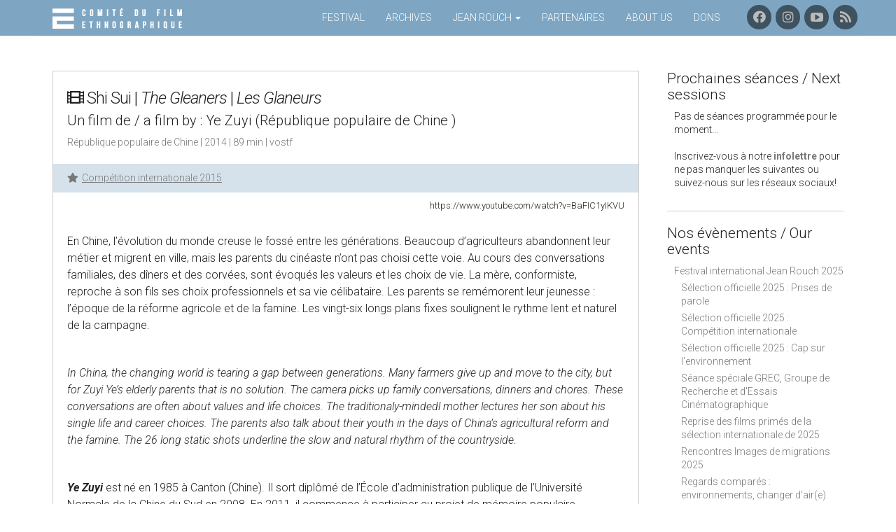

--- FILE ---
content_type: text/html; charset=UTF-8
request_url: https://www.comitedufilmethnographique.com/oeuvre/shi-sui/
body_size: 19501
content:
<!DOCTYPE html>
<!--[if lt IE 7]><html class="lt-ie9 lt-ie8 lt-ie7" lang="fr-FR"><![endif]-->
<!--[if IE 7]><html class="lt-ie9 lt-ie8" lang="fr-FR"><![endif]-->
<!--[if IE 8]><html class="lt-ie9" lang="fr-FR"><![endif]-->
<!--[if gt IE 8]><!--><html lang="fr-FR"><!--<![endif]-->
<head>
	<meta charset="UTF-8">
	<meta name="viewport" content="width=device-width, initial-scale=1.0">
	<link rel="profile" href="http://gmpg.org/xfn/11">
	<link rel="pingback" href="https://www.comitedufilmethnographique.com/xmlrpc.php">
	<!--[if IE]><script src="https://www.comitedufilmethnographique.com/wp-content/themes/national/library/js/html5.js"></script><![endif]-->
	<meta name='robots' content='index, follow, max-image-preview:large, max-snippet:-1, max-video-preview:-1' />
	<style>img:is([sizes="auto" i], [sizes^="auto," i]) { contain-intrinsic-size: 3000px 1500px }</style>
	
	<!-- This site is optimized with the Yoast SEO plugin v26.1.1 - https://yoast.com/wordpress/plugins/seo/ -->
	<title>Shi Sui, un film de Ye Zuyi    | Comité du Film Ethnographique - Festival Jean Rouch</title>
	<link rel="canonical" href="https://www.comitedufilmethnographique.com/oeuvre/shi-sui/" />
	<meta property="og:locale" content="fr_FR" />
	<meta property="og:type" content="article" />
	<meta property="og:title" content="Shi Sui | Comité du Film Ethnographique - Festival Jean Rouch" />
	<meta property="og:url" content="https://www.comitedufilmethnographique.com/oeuvre/shi-sui/" />
	<meta property="og:site_name" content="Comité du Film Ethnographique - Festival Jean Rouch" />
	<meta property="article:publisher" content="http://www.facebook.com/festivaljeanrouch" />
	<meta property="article:modified_time" content="2016-10-14T14:02:42+00:00" />
	<meta name="twitter:card" content="summary_large_image" />
	<script type="application/ld+json" class="yoast-schema-graph">{"@context":"https://schema.org","@graph":[{"@type":"WebPage","@id":"https://www.comitedufilmethnographique.com/oeuvre/shi-sui/","url":"https://www.comitedufilmethnographique.com/oeuvre/shi-sui/","name":"Shi Sui | Comité du Film Ethnographique - Festival Jean Rouch","isPartOf":{"@id":"https://www.comitedufilmethnographique.com/#website"},"datePublished":"2015-09-25T14:21:31+00:00","dateModified":"2016-10-14T14:02:42+00:00","breadcrumb":{"@id":"https://www.comitedufilmethnographique.com/oeuvre/shi-sui/#breadcrumb"},"inLanguage":"fr-FR","potentialAction":[{"@type":"ReadAction","target":["https://www.comitedufilmethnographique.com/oeuvre/shi-sui/"]}]},{"@type":"BreadcrumbList","@id":"https://www.comitedufilmethnographique.com/oeuvre/shi-sui/#breadcrumb","itemListElement":[{"@type":"ListItem","position":1,"name":"Accueil","item":"https://www.comitedufilmethnographique.com/"},{"@type":"ListItem","position":2,"name":"Œuvres","item":"https://www.comitedufilmethnographique.com/oeuvre/"},{"@type":"ListItem","position":3,"name":"Shi Sui"}]},{"@type":"WebSite","@id":"https://www.comitedufilmethnographique.com/#website","url":"https://www.comitedufilmethnographique.com/","name":"Comité du Film Ethnographique - Festival Jean Rouch","description":"Festival international Jean Rouch","publisher":{"@id":"https://www.comitedufilmethnographique.com/#organization"},"potentialAction":[{"@type":"SearchAction","target":{"@type":"EntryPoint","urlTemplate":"https://www.comitedufilmethnographique.com/?s={search_term_string}"},"query-input":{"@type":"PropertyValueSpecification","valueRequired":true,"valueName":"search_term_string"}}],"inLanguage":"fr-FR"},{"@type":"Organization","@id":"https://www.comitedufilmethnographique.com/#organization","name":"Comité du Film Ethnographique","alternateName":"CFE","url":"https://www.comitedufilmethnographique.com/","logo":{"@type":"ImageObject","inLanguage":"fr-FR","@id":"https://www.comitedufilmethnographique.com/#/schema/logo/image/","url":"https://www.comitedufilmethnographique.com/wp-content/uploads/2023/06/logo-noir.png","contentUrl":"https://www.comitedufilmethnographique.com/wp-content/uploads/2023/06/logo-noir.png","width":591,"height":591,"caption":"Comité du Film Ethnographique"},"image":{"@id":"https://www.comitedufilmethnographique.com/#/schema/logo/image/"},"sameAs":["http://www.facebook.com/festivaljeanrouch","https://www.instagram.com/festivaljeanrouch/","https://www.youtube.com/channel/UCY-2niFBcJxUFd8zPFyZjHw"]}]}</script>
	<!-- / Yoast SEO plugin. -->


<link rel='dns-prefetch' href='//fonts.googleapis.com' />
<link rel='dns-prefetch' href='//use.fontawesome.com' />
<link rel='dns-prefetch' href='//hcaptcha.com' />
<link rel="alternate" type="application/rss+xml" title="Comité du Film Ethnographique - Festival Jean Rouch &raquo; Flux" href="https://www.comitedufilmethnographique.com/feed/" />
<link rel="alternate" type="application/rss+xml" title="Comité du Film Ethnographique - Festival Jean Rouch &raquo; Flux des commentaires" href="https://www.comitedufilmethnographique.com/comments/feed/" />
<script type="text/javascript">
/* <![CDATA[ */
window._wpemojiSettings = {"baseUrl":"https:\/\/s.w.org\/images\/core\/emoji\/15.1.0\/72x72\/","ext":".png","svgUrl":"https:\/\/s.w.org\/images\/core\/emoji\/15.1.0\/svg\/","svgExt":".svg","source":{"concatemoji":"https:\/\/www.comitedufilmethnographique.com\/wp-includes\/js\/wp-emoji-release.min.js?ver=6.8.1"}};
/*! This file is auto-generated */
!function(i,n){var o,s,e;function c(e){try{var t={supportTests:e,timestamp:(new Date).valueOf()};sessionStorage.setItem(o,JSON.stringify(t))}catch(e){}}function p(e,t,n){e.clearRect(0,0,e.canvas.width,e.canvas.height),e.fillText(t,0,0);var t=new Uint32Array(e.getImageData(0,0,e.canvas.width,e.canvas.height).data),r=(e.clearRect(0,0,e.canvas.width,e.canvas.height),e.fillText(n,0,0),new Uint32Array(e.getImageData(0,0,e.canvas.width,e.canvas.height).data));return t.every(function(e,t){return e===r[t]})}function u(e,t,n){switch(t){case"flag":return n(e,"\ud83c\udff3\ufe0f\u200d\u26a7\ufe0f","\ud83c\udff3\ufe0f\u200b\u26a7\ufe0f")?!1:!n(e,"\ud83c\uddfa\ud83c\uddf3","\ud83c\uddfa\u200b\ud83c\uddf3")&&!n(e,"\ud83c\udff4\udb40\udc67\udb40\udc62\udb40\udc65\udb40\udc6e\udb40\udc67\udb40\udc7f","\ud83c\udff4\u200b\udb40\udc67\u200b\udb40\udc62\u200b\udb40\udc65\u200b\udb40\udc6e\u200b\udb40\udc67\u200b\udb40\udc7f");case"emoji":return!n(e,"\ud83d\udc26\u200d\ud83d\udd25","\ud83d\udc26\u200b\ud83d\udd25")}return!1}function f(e,t,n){var r="undefined"!=typeof WorkerGlobalScope&&self instanceof WorkerGlobalScope?new OffscreenCanvas(300,150):i.createElement("canvas"),a=r.getContext("2d",{willReadFrequently:!0}),o=(a.textBaseline="top",a.font="600 32px Arial",{});return e.forEach(function(e){o[e]=t(a,e,n)}),o}function t(e){var t=i.createElement("script");t.src=e,t.defer=!0,i.head.appendChild(t)}"undefined"!=typeof Promise&&(o="wpEmojiSettingsSupports",s=["flag","emoji"],n.supports={everything:!0,everythingExceptFlag:!0},e=new Promise(function(e){i.addEventListener("DOMContentLoaded",e,{once:!0})}),new Promise(function(t){var n=function(){try{var e=JSON.parse(sessionStorage.getItem(o));if("object"==typeof e&&"number"==typeof e.timestamp&&(new Date).valueOf()<e.timestamp+604800&&"object"==typeof e.supportTests)return e.supportTests}catch(e){}return null}();if(!n){if("undefined"!=typeof Worker&&"undefined"!=typeof OffscreenCanvas&&"undefined"!=typeof URL&&URL.createObjectURL&&"undefined"!=typeof Blob)try{var e="postMessage("+f.toString()+"("+[JSON.stringify(s),u.toString(),p.toString()].join(",")+"));",r=new Blob([e],{type:"text/javascript"}),a=new Worker(URL.createObjectURL(r),{name:"wpTestEmojiSupports"});return void(a.onmessage=function(e){c(n=e.data),a.terminate(),t(n)})}catch(e){}c(n=f(s,u,p))}t(n)}).then(function(e){for(var t in e)n.supports[t]=e[t],n.supports.everything=n.supports.everything&&n.supports[t],"flag"!==t&&(n.supports.everythingExceptFlag=n.supports.everythingExceptFlag&&n.supports[t]);n.supports.everythingExceptFlag=n.supports.everythingExceptFlag&&!n.supports.flag,n.DOMReady=!1,n.readyCallback=function(){n.DOMReady=!0}}).then(function(){return e}).then(function(){var e;n.supports.everything||(n.readyCallback(),(e=n.source||{}).concatemoji?t(e.concatemoji):e.wpemoji&&e.twemoji&&(t(e.twemoji),t(e.wpemoji)))}))}((window,document),window._wpemojiSettings);
/* ]]> */
</script>
<link rel='stylesheet' id='gs-swiper-css' href='https://www.comitedufilmethnographique.com/wp-content/plugins/gs-logo-slider/assets/libs/swiper-js/swiper.min.css?ver=3.7.7' type='text/css' media='all' />
<link rel='stylesheet' id='gs-tippyjs-css' href='https://www.comitedufilmethnographique.com/wp-content/plugins/gs-logo-slider/assets/libs/tippyjs/tippy.css?ver=3.7.7' type='text/css' media='all' />
<link rel='stylesheet' id='gs-logo-public-css' href='https://www.comitedufilmethnographique.com/wp-content/plugins/gs-logo-slider//assets/css/gs-logo.min.css?ver=3.7.7' type='text/css' media='all' />
<style id='gs-logo-public-inline-css' type='text/css'>
.gs_logo_container{justify-content:center}
#gs_logo_area_3:not(.verticaltickerdown):not(.verticalticker) .gs_logo_container{margin-left:-4px}#gs_logo_area_3:not(.verticaltickerdown):not(.verticalticker) .gs_logo_container{margin-right:-4px}#gs_logo_area_3:not(.verticaltickerdown):not(.verticalticker) .gs_logo_single--wrapper{padding:4px}#gs_logo_area_3 ul.gs-logo-filter-cats{text-align:center!important}#gs_logo_area_3 .gs_logo_single--wrapper{width:25%}@media (max-width:1023px){#gs_logo_area_3 .gs_logo_single--wrapper{width:33.333333333333%}}@media (max-width:767px){#gs_logo_area_3 .gs_logo_single--wrapper{width:50%}}
.gs_logo_container{justify-content:center}
</style>
<link rel='stylesheet' id='twb-open-sans-css' href='https://fonts.googleapis.com/css?family=Open+Sans%3A300%2C400%2C500%2C600%2C700%2C800&#038;display=swap&#038;ver=6.8.1' type='text/css' media='all' />
<link rel='stylesheet' id='twbbwg-global-css' href='https://www.comitedufilmethnographique.com/wp-content/plugins/photo-gallery/booster/assets/css/global.css?ver=1.0.0' type='text/css' media='all' />
<link rel='stylesheet' id='jquery.prettyphoto-css' href='https://www.comitedufilmethnographique.com/wp-content/plugins/wp-video-lightbox/css/prettyPhoto.css?ver=6.8.1' type='text/css' media='all' />
<link rel='stylesheet' id='video-lightbox-css' href='https://www.comitedufilmethnographique.com/wp-content/plugins/wp-video-lightbox/wp-video-lightbox.css?ver=6.8.1' type='text/css' media='all' />
<style id='wp-emoji-styles-inline-css' type='text/css'>

	img.wp-smiley, img.emoji {
		display: inline !important;
		border: none !important;
		box-shadow: none !important;
		height: 1em !important;
		width: 1em !important;
		margin: 0 0.07em !important;
		vertical-align: -0.1em !important;
		background: none !important;
		padding: 0 !important;
	}
</style>
<link rel='stylesheet' id='wp-block-library-css' href='https://www.comitedufilmethnographique.com/wp-includes/css/dist/block-library/style.min.css?ver=6.8.1' type='text/css' media='all' />
<style id='classic-theme-styles-inline-css' type='text/css'>
/*! This file is auto-generated */
.wp-block-button__link{color:#fff;background-color:#32373c;border-radius:9999px;box-shadow:none;text-decoration:none;padding:calc(.667em + 2px) calc(1.333em + 2px);font-size:1.125em}.wp-block-file__button{background:#32373c;color:#fff;text-decoration:none}
</style>
<style id='pdfemb-pdf-embedder-viewer-style-inline-css' type='text/css'>
.wp-block-pdfemb-pdf-embedder-viewer{max-width:none}

</style>
<style id='global-styles-inline-css' type='text/css'>
:root{--wp--preset--aspect-ratio--square: 1;--wp--preset--aspect-ratio--4-3: 4/3;--wp--preset--aspect-ratio--3-4: 3/4;--wp--preset--aspect-ratio--3-2: 3/2;--wp--preset--aspect-ratio--2-3: 2/3;--wp--preset--aspect-ratio--16-9: 16/9;--wp--preset--aspect-ratio--9-16: 9/16;--wp--preset--color--black: #000000;--wp--preset--color--cyan-bluish-gray: #abb8c3;--wp--preset--color--white: #ffffff;--wp--preset--color--pale-pink: #f78da7;--wp--preset--color--vivid-red: #cf2e2e;--wp--preset--color--luminous-vivid-orange: #ff6900;--wp--preset--color--luminous-vivid-amber: #fcb900;--wp--preset--color--light-green-cyan: #7bdcb5;--wp--preset--color--vivid-green-cyan: #00d084;--wp--preset--color--pale-cyan-blue: #8ed1fc;--wp--preset--color--vivid-cyan-blue: #0693e3;--wp--preset--color--vivid-purple: #9b51e0;--wp--preset--gradient--vivid-cyan-blue-to-vivid-purple: linear-gradient(135deg,rgba(6,147,227,1) 0%,rgb(155,81,224) 100%);--wp--preset--gradient--light-green-cyan-to-vivid-green-cyan: linear-gradient(135deg,rgb(122,220,180) 0%,rgb(0,208,130) 100%);--wp--preset--gradient--luminous-vivid-amber-to-luminous-vivid-orange: linear-gradient(135deg,rgba(252,185,0,1) 0%,rgba(255,105,0,1) 100%);--wp--preset--gradient--luminous-vivid-orange-to-vivid-red: linear-gradient(135deg,rgba(255,105,0,1) 0%,rgb(207,46,46) 100%);--wp--preset--gradient--very-light-gray-to-cyan-bluish-gray: linear-gradient(135deg,rgb(238,238,238) 0%,rgb(169,184,195) 100%);--wp--preset--gradient--cool-to-warm-spectrum: linear-gradient(135deg,rgb(74,234,220) 0%,rgb(151,120,209) 20%,rgb(207,42,186) 40%,rgb(238,44,130) 60%,rgb(251,105,98) 80%,rgb(254,248,76) 100%);--wp--preset--gradient--blush-light-purple: linear-gradient(135deg,rgb(255,206,236) 0%,rgb(152,150,240) 100%);--wp--preset--gradient--blush-bordeaux: linear-gradient(135deg,rgb(254,205,165) 0%,rgb(254,45,45) 50%,rgb(107,0,62) 100%);--wp--preset--gradient--luminous-dusk: linear-gradient(135deg,rgb(255,203,112) 0%,rgb(199,81,192) 50%,rgb(65,88,208) 100%);--wp--preset--gradient--pale-ocean: linear-gradient(135deg,rgb(255,245,203) 0%,rgb(182,227,212) 50%,rgb(51,167,181) 100%);--wp--preset--gradient--electric-grass: linear-gradient(135deg,rgb(202,248,128) 0%,rgb(113,206,126) 100%);--wp--preset--gradient--midnight: linear-gradient(135deg,rgb(2,3,129) 0%,rgb(40,116,252) 100%);--wp--preset--font-size--small: 13px;--wp--preset--font-size--medium: 20px;--wp--preset--font-size--large: 36px;--wp--preset--font-size--x-large: 42px;--wp--preset--spacing--20: 0.44rem;--wp--preset--spacing--30: 0.67rem;--wp--preset--spacing--40: 1rem;--wp--preset--spacing--50: 1.5rem;--wp--preset--spacing--60: 2.25rem;--wp--preset--spacing--70: 3.38rem;--wp--preset--spacing--80: 5.06rem;--wp--preset--shadow--natural: 6px 6px 9px rgba(0, 0, 0, 0.2);--wp--preset--shadow--deep: 12px 12px 50px rgba(0, 0, 0, 0.4);--wp--preset--shadow--sharp: 6px 6px 0px rgba(0, 0, 0, 0.2);--wp--preset--shadow--outlined: 6px 6px 0px -3px rgba(255, 255, 255, 1), 6px 6px rgba(0, 0, 0, 1);--wp--preset--shadow--crisp: 6px 6px 0px rgba(0, 0, 0, 1);}:where(.is-layout-flex){gap: 0.5em;}:where(.is-layout-grid){gap: 0.5em;}body .is-layout-flex{display: flex;}.is-layout-flex{flex-wrap: wrap;align-items: center;}.is-layout-flex > :is(*, div){margin: 0;}body .is-layout-grid{display: grid;}.is-layout-grid > :is(*, div){margin: 0;}:where(.wp-block-columns.is-layout-flex){gap: 2em;}:where(.wp-block-columns.is-layout-grid){gap: 2em;}:where(.wp-block-post-template.is-layout-flex){gap: 1.25em;}:where(.wp-block-post-template.is-layout-grid){gap: 1.25em;}.has-black-color{color: var(--wp--preset--color--black) !important;}.has-cyan-bluish-gray-color{color: var(--wp--preset--color--cyan-bluish-gray) !important;}.has-white-color{color: var(--wp--preset--color--white) !important;}.has-pale-pink-color{color: var(--wp--preset--color--pale-pink) !important;}.has-vivid-red-color{color: var(--wp--preset--color--vivid-red) !important;}.has-luminous-vivid-orange-color{color: var(--wp--preset--color--luminous-vivid-orange) !important;}.has-luminous-vivid-amber-color{color: var(--wp--preset--color--luminous-vivid-amber) !important;}.has-light-green-cyan-color{color: var(--wp--preset--color--light-green-cyan) !important;}.has-vivid-green-cyan-color{color: var(--wp--preset--color--vivid-green-cyan) !important;}.has-pale-cyan-blue-color{color: var(--wp--preset--color--pale-cyan-blue) !important;}.has-vivid-cyan-blue-color{color: var(--wp--preset--color--vivid-cyan-blue) !important;}.has-vivid-purple-color{color: var(--wp--preset--color--vivid-purple) !important;}.has-black-background-color{background-color: var(--wp--preset--color--black) !important;}.has-cyan-bluish-gray-background-color{background-color: var(--wp--preset--color--cyan-bluish-gray) !important;}.has-white-background-color{background-color: var(--wp--preset--color--white) !important;}.has-pale-pink-background-color{background-color: var(--wp--preset--color--pale-pink) !important;}.has-vivid-red-background-color{background-color: var(--wp--preset--color--vivid-red) !important;}.has-luminous-vivid-orange-background-color{background-color: var(--wp--preset--color--luminous-vivid-orange) !important;}.has-luminous-vivid-amber-background-color{background-color: var(--wp--preset--color--luminous-vivid-amber) !important;}.has-light-green-cyan-background-color{background-color: var(--wp--preset--color--light-green-cyan) !important;}.has-vivid-green-cyan-background-color{background-color: var(--wp--preset--color--vivid-green-cyan) !important;}.has-pale-cyan-blue-background-color{background-color: var(--wp--preset--color--pale-cyan-blue) !important;}.has-vivid-cyan-blue-background-color{background-color: var(--wp--preset--color--vivid-cyan-blue) !important;}.has-vivid-purple-background-color{background-color: var(--wp--preset--color--vivid-purple) !important;}.has-black-border-color{border-color: var(--wp--preset--color--black) !important;}.has-cyan-bluish-gray-border-color{border-color: var(--wp--preset--color--cyan-bluish-gray) !important;}.has-white-border-color{border-color: var(--wp--preset--color--white) !important;}.has-pale-pink-border-color{border-color: var(--wp--preset--color--pale-pink) !important;}.has-vivid-red-border-color{border-color: var(--wp--preset--color--vivid-red) !important;}.has-luminous-vivid-orange-border-color{border-color: var(--wp--preset--color--luminous-vivid-orange) !important;}.has-luminous-vivid-amber-border-color{border-color: var(--wp--preset--color--luminous-vivid-amber) !important;}.has-light-green-cyan-border-color{border-color: var(--wp--preset--color--light-green-cyan) !important;}.has-vivid-green-cyan-border-color{border-color: var(--wp--preset--color--vivid-green-cyan) !important;}.has-pale-cyan-blue-border-color{border-color: var(--wp--preset--color--pale-cyan-blue) !important;}.has-vivid-cyan-blue-border-color{border-color: var(--wp--preset--color--vivid-cyan-blue) !important;}.has-vivid-purple-border-color{border-color: var(--wp--preset--color--vivid-purple) !important;}.has-vivid-cyan-blue-to-vivid-purple-gradient-background{background: var(--wp--preset--gradient--vivid-cyan-blue-to-vivid-purple) !important;}.has-light-green-cyan-to-vivid-green-cyan-gradient-background{background: var(--wp--preset--gradient--light-green-cyan-to-vivid-green-cyan) !important;}.has-luminous-vivid-amber-to-luminous-vivid-orange-gradient-background{background: var(--wp--preset--gradient--luminous-vivid-amber-to-luminous-vivid-orange) !important;}.has-luminous-vivid-orange-to-vivid-red-gradient-background{background: var(--wp--preset--gradient--luminous-vivid-orange-to-vivid-red) !important;}.has-very-light-gray-to-cyan-bluish-gray-gradient-background{background: var(--wp--preset--gradient--very-light-gray-to-cyan-bluish-gray) !important;}.has-cool-to-warm-spectrum-gradient-background{background: var(--wp--preset--gradient--cool-to-warm-spectrum) !important;}.has-blush-light-purple-gradient-background{background: var(--wp--preset--gradient--blush-light-purple) !important;}.has-blush-bordeaux-gradient-background{background: var(--wp--preset--gradient--blush-bordeaux) !important;}.has-luminous-dusk-gradient-background{background: var(--wp--preset--gradient--luminous-dusk) !important;}.has-pale-ocean-gradient-background{background: var(--wp--preset--gradient--pale-ocean) !important;}.has-electric-grass-gradient-background{background: var(--wp--preset--gradient--electric-grass) !important;}.has-midnight-gradient-background{background: var(--wp--preset--gradient--midnight) !important;}.has-small-font-size{font-size: var(--wp--preset--font-size--small) !important;}.has-medium-font-size{font-size: var(--wp--preset--font-size--medium) !important;}.has-large-font-size{font-size: var(--wp--preset--font-size--large) !important;}.has-x-large-font-size{font-size: var(--wp--preset--font-size--x-large) !important;}
:where(.wp-block-post-template.is-layout-flex){gap: 1.25em;}:where(.wp-block-post-template.is-layout-grid){gap: 1.25em;}
:where(.wp-block-columns.is-layout-flex){gap: 2em;}:where(.wp-block-columns.is-layout-grid){gap: 2em;}
:root :where(.wp-block-pullquote){font-size: 1.5em;line-height: 1.6;}
</style>
<link rel='stylesheet' id='contact-form-7-css' href='https://www.comitedufilmethnographique.com/wp-content/plugins/contact-form-7/includes/css/styles.css?ver=6.1.2' type='text/css' media='all' />
<link rel='stylesheet' id='bwg_fonts-css' href='https://www.comitedufilmethnographique.com/wp-content/plugins/photo-gallery/css/bwg-fonts/fonts.css?ver=0.0.1' type='text/css' media='all' />
<link rel='stylesheet' id='sumoselect-css' href='https://www.comitedufilmethnographique.com/wp-content/plugins/photo-gallery/css/sumoselect.min.css?ver=3.4.6' type='text/css' media='all' />
<link rel='stylesheet' id='mCustomScrollbar-css' href='https://www.comitedufilmethnographique.com/wp-content/plugins/photo-gallery/css/jquery.mCustomScrollbar.min.css?ver=3.1.5' type='text/css' media='all' />
<link rel='stylesheet' id='bwg_frontend-css' href='https://www.comitedufilmethnographique.com/wp-content/plugins/photo-gallery/css/styles.min.css?ver=1.8.35' type='text/css' media='all' />
<link rel='stylesheet' id='wp-polls-css' href='https://www.comitedufilmethnographique.com/wp-content/plugins/wp-polls/polls-css.css?ver=3.00.0' type='text/css' media='all' />
<link rel='stylesheet' id='owl.carousel.style-css' href='https://www.comitedufilmethnographique.com/wp-content/plugins/wp-posts-carousel/owl.carousel/assets/owl.carousel.css?ver=6.8.1' type='text/css' media='all' />
<link rel='stylesheet' id='megamenu-css' href='https://www.comitedufilmethnographique.com/wp-content/uploads/maxmegamenu/style.css?ver=16021f' type='text/css' media='all' />
<link rel='stylesheet' id='dashicons-css' href='https://www.comitedufilmethnographique.com/wp-includes/css/dashicons.min.css?ver=6.8.1' type='text/css' media='all' />
<link rel='stylesheet' id='jquery-ui-polls-css' href='https://www.comitedufilmethnographique.com/wp-content/themes/national-for-cfe/library/css/css/jquery-ui.theme.min.css?ver=6.8.1' type='text/css' media='all' />
<link rel='stylesheet' id='jquery-ui-structure-css' href='https://www.comitedufilmethnographique.com/wp-content/themes/national-for-cfe/library/css/css/jquery-ui.structure.min.css?ver=6.8.1' type='text/css' media='all' />
<link rel='stylesheet' id='theme_stylesheet-css' href='https://www.comitedufilmethnographique.com/wp-content/themes/national-for-cfe/style.css?ver=6.8.1' type='text/css' media='all' />
<link rel='stylesheet' id='google_fonts-css' href='//fonts.googleapis.com/css?family=Roboto:300,300italic,700,700italic' type='text/css' media='all' />
<link rel='stylesheet' id='font_awesome-css' href='https://www.comitedufilmethnographique.com/wp-content/themes/national/library/css/font-awesome.css?ver=4.2.0' type='text/css' media='all' />
<link rel='stylesheet' id='video-js-css' href='https://www.comitedufilmethnographique.com/wp-content/plugins/video-embed-thumbnail-generator/video-js/video-js.min.css?ver=8.5.2' type='text/css' media='all' />
<link rel='stylesheet' id='video-js-kg-skin-css' href='https://www.comitedufilmethnographique.com/wp-content/plugins/video-embed-thumbnail-generator/video-js/kg-video-js-skin.css?ver=4.10.3' type='text/css' media='all' />
<link rel='stylesheet' id='kgvid_video_styles-css' href='https://www.comitedufilmethnographique.com/wp-content/plugins/video-embed-thumbnail-generator/src/public/css/videopack-styles.css?ver=4.10.3' type='text/css' media='all' />
<link rel='stylesheet' id='bfa-font-awesome-css' href='https://use.fontawesome.com/releases/v5.15.4/css/all.css?ver=2.0.3' type='text/css' media='all' />
<link rel='stylesheet' id='bfa-font-awesome-v4-shim-css' href='https://use.fontawesome.com/releases/v5.15.4/css/v4-shims.css?ver=2.0.3' type='text/css' media='all' />
<style id='bfa-font-awesome-v4-shim-inline-css' type='text/css'>

			@font-face {
				font-family: 'FontAwesome';
				src: url('https://use.fontawesome.com/releases/v5.15.4/webfonts/fa-brands-400.eot'),
				url('https://use.fontawesome.com/releases/v5.15.4/webfonts/fa-brands-400.eot?#iefix') format('embedded-opentype'),
				url('https://use.fontawesome.com/releases/v5.15.4/webfonts/fa-brands-400.woff2') format('woff2'),
				url('https://use.fontawesome.com/releases/v5.15.4/webfonts/fa-brands-400.woff') format('woff'),
				url('https://use.fontawesome.com/releases/v5.15.4/webfonts/fa-brands-400.ttf') format('truetype'),
				url('https://use.fontawesome.com/releases/v5.15.4/webfonts/fa-brands-400.svg#fontawesome') format('svg');
			}

			@font-face {
				font-family: 'FontAwesome';
				src: url('https://use.fontawesome.com/releases/v5.15.4/webfonts/fa-solid-900.eot'),
				url('https://use.fontawesome.com/releases/v5.15.4/webfonts/fa-solid-900.eot?#iefix') format('embedded-opentype'),
				url('https://use.fontawesome.com/releases/v5.15.4/webfonts/fa-solid-900.woff2') format('woff2'),
				url('https://use.fontawesome.com/releases/v5.15.4/webfonts/fa-solid-900.woff') format('woff'),
				url('https://use.fontawesome.com/releases/v5.15.4/webfonts/fa-solid-900.ttf') format('truetype'),
				url('https://use.fontawesome.com/releases/v5.15.4/webfonts/fa-solid-900.svg#fontawesome') format('svg');
			}

			@font-face {
				font-family: 'FontAwesome';
				src: url('https://use.fontawesome.com/releases/v5.15.4/webfonts/fa-regular-400.eot'),
				url('https://use.fontawesome.com/releases/v5.15.4/webfonts/fa-regular-400.eot?#iefix') format('embedded-opentype'),
				url('https://use.fontawesome.com/releases/v5.15.4/webfonts/fa-regular-400.woff2') format('woff2'),
				url('https://use.fontawesome.com/releases/v5.15.4/webfonts/fa-regular-400.woff') format('woff'),
				url('https://use.fontawesome.com/releases/v5.15.4/webfonts/fa-regular-400.ttf') format('truetype'),
				url('https://use.fontawesome.com/releases/v5.15.4/webfonts/fa-regular-400.svg#fontawesome') format('svg');
				unicode-range: U+F004-F005,U+F007,U+F017,U+F022,U+F024,U+F02E,U+F03E,U+F044,U+F057-F059,U+F06E,U+F070,U+F075,U+F07B-F07C,U+F080,U+F086,U+F089,U+F094,U+F09D,U+F0A0,U+F0A4-F0A7,U+F0C5,U+F0C7-F0C8,U+F0E0,U+F0EB,U+F0F3,U+F0F8,U+F0FE,U+F111,U+F118-F11A,U+F11C,U+F133,U+F144,U+F146,U+F14A,U+F14D-F14E,U+F150-F152,U+F15B-F15C,U+F164-F165,U+F185-F186,U+F191-F192,U+F1AD,U+F1C1-F1C9,U+F1CD,U+F1D8,U+F1E3,U+F1EA,U+F1F6,U+F1F9,U+F20A,U+F247-F249,U+F24D,U+F254-F25B,U+F25D,U+F267,U+F271-F274,U+F279,U+F28B,U+F28D,U+F2B5-F2B6,U+F2B9,U+F2BB,U+F2BD,U+F2C1-F2C2,U+F2D0,U+F2D2,U+F2DC,U+F2ED,U+F328,U+F358-F35B,U+F3A5,U+F3D1,U+F410,U+F4AD;
			}
		
</style>
<link rel='stylesheet' id='jquery.lightbox.min.css-css' href='https://www.comitedufilmethnographique.com/wp-content/plugins/wp-jquery-lightbox/lightboxes/wp-jquery-lightbox/styles/lightbox.min.css?ver=2.3.4' type='text/css' media='all' />
<link rel='stylesheet' id='jqlb-overrides-css' href='https://www.comitedufilmethnographique.com/wp-content/plugins/wp-jquery-lightbox/lightboxes/wp-jquery-lightbox/styles/overrides.css?ver=2.3.4' type='text/css' media='all' />
<style id='jqlb-overrides-inline-css' type='text/css'>

			#outerImageContainer {
				box-shadow: 0 0 4px 2px rgba(0,0,0,.2);
			}
			#imageContainer{
				padding: 8px;
			}
			#imageDataContainer {
				box-shadow: none;
				z-index: auto;
			}
			#prevArrow,
			#nextArrow{
				background-color: #ffffff;
				color: #000000;
			}
</style>
<script type="text/javascript" src="https://www.comitedufilmethnographique.com/wp-includes/js/jquery/jquery.min.js?ver=3.7.1" id="jquery-core-js"></script>
<script type="text/javascript" src="https://www.comitedufilmethnographique.com/wp-includes/js/jquery/jquery-migrate.min.js?ver=3.4.1" id="jquery-migrate-js"></script>
<script type="text/javascript" src="https://www.comitedufilmethnographique.com/wp-content/plugins/photo-gallery/booster/assets/js/circle-progress.js?ver=1.2.2" id="twbbwg-circle-js"></script>
<script type="text/javascript" id="twbbwg-global-js-extra">
/* <![CDATA[ */
var twb = {"nonce":"416d5e1420","ajax_url":"https:\/\/www.comitedufilmethnographique.com\/wp-admin\/admin-ajax.php","plugin_url":"https:\/\/www.comitedufilmethnographique.com\/wp-content\/plugins\/photo-gallery\/booster","href":"https:\/\/www.comitedufilmethnographique.com\/wp-admin\/admin.php?page=twbbwg_photo-gallery"};
var twb = {"nonce":"416d5e1420","ajax_url":"https:\/\/www.comitedufilmethnographique.com\/wp-admin\/admin-ajax.php","plugin_url":"https:\/\/www.comitedufilmethnographique.com\/wp-content\/plugins\/photo-gallery\/booster","href":"https:\/\/www.comitedufilmethnographique.com\/wp-admin\/admin.php?page=twbbwg_photo-gallery"};
/* ]]> */
</script>
<script type="text/javascript" src="https://www.comitedufilmethnographique.com/wp-content/plugins/photo-gallery/booster/assets/js/global.js?ver=1.0.0" id="twbbwg-global-js"></script>
<script type="text/javascript" src="https://www.comitedufilmethnographique.com/wp-content/plugins/wp-video-lightbox/js/jquery.prettyPhoto.js?ver=3.1.6" id="jquery.prettyphoto-js"></script>
<script type="text/javascript" id="video-lightbox-js-extra">
/* <![CDATA[ */
var vlpp_vars = {"prettyPhoto_rel":"wp-video-lightbox","animation_speed":"fast","slideshow":"5000","autoplay_slideshow":"false","opacity":"0.80","show_title":"true","allow_resize":"true","allow_expand":"true","default_width":"640","default_height":"480","counter_separator_label":"\/","theme":"pp_default","horizontal_padding":"20","hideflash":"false","wmode":"opaque","autoplay":"false","modal":"false","deeplinking":"false","overlay_gallery":"true","overlay_gallery_max":"30","keyboard_shortcuts":"true","ie6_fallback":"true"};
/* ]]> */
</script>
<script type="text/javascript" src="https://www.comitedufilmethnographique.com/wp-content/plugins/wp-video-lightbox/js/video-lightbox.js?ver=3.1.6" id="video-lightbox-js"></script>
<script type="text/javascript" src="https://www.comitedufilmethnographique.com/wp-content/plugins/photo-gallery/js/jquery.sumoselect.min.js?ver=3.4.6" id="sumoselect-js"></script>
<script type="text/javascript" src="https://www.comitedufilmethnographique.com/wp-content/plugins/photo-gallery/js/tocca.min.js?ver=2.0.9" id="bwg_mobile-js"></script>
<script type="text/javascript" src="https://www.comitedufilmethnographique.com/wp-content/plugins/photo-gallery/js/jquery.mCustomScrollbar.concat.min.js?ver=3.1.5" id="mCustomScrollbar-js"></script>
<script type="text/javascript" src="https://www.comitedufilmethnographique.com/wp-content/plugins/photo-gallery/js/jquery.fullscreen.min.js?ver=0.6.0" id="jquery-fullscreen-js"></script>
<script type="text/javascript" id="bwg_frontend-js-extra">
/* <![CDATA[ */
var bwg_objectsL10n = {"bwg_field_required":"field is required.","bwg_mail_validation":"This is not a valid email address.","bwg_search_result":"There are no images matching your search.","bwg_select_tag":"Select Tag","bwg_order_by":"Order By","bwg_search":"Search","bwg_show_ecommerce":"Show Ecommerce","bwg_hide_ecommerce":"Hide Ecommerce","bwg_show_comments":"Show Comments","bwg_hide_comments":"Hide Comments","bwg_restore":"Restore","bwg_maximize":"Maximize","bwg_fullscreen":"Fullscreen","bwg_exit_fullscreen":"Exit Fullscreen","bwg_search_tag":"SEARCH...","bwg_tag_no_match":"No tags found","bwg_all_tags_selected":"All tags selected","bwg_tags_selected":"tags selected","play":"Play","pause":"Pause","is_pro":"","bwg_play":"Play","bwg_pause":"Pause","bwg_hide_info":"Hide info","bwg_show_info":"Show info","bwg_hide_rating":"Hide rating","bwg_show_rating":"Show rating","ok":"Ok","cancel":"Cancel","select_all":"Select all","lazy_load":"0","lazy_loader":"https:\/\/www.comitedufilmethnographique.com\/wp-content\/plugins\/photo-gallery\/images\/ajax_loader.png","front_ajax":"0","bwg_tag_see_all":"see all tags","bwg_tag_see_less":"see less tags"};
/* ]]> */
</script>
<script type="text/javascript" src="https://www.comitedufilmethnographique.com/wp-content/plugins/photo-gallery/js/scripts.min.js?ver=1.8.35" id="bwg_frontend-js"></script>
<script type="text/javascript" id="wp-polls-js-extra">
/* <![CDATA[ */
var pollsL10n = {"ajax_url":"https:\/\/www.comitedufilmethnographique.com\/wp-admin\/admin-ajax.php","text_wait":"Votre derni\u00e8re requ\u00eate est en cours de traitement. Veuillez patienter\u2026","text_valid":"Veuillez choisir une r\u00e9ponse valide au sondage.","text_multiple":"Nombre maximum de choix autoris\u00e9 :"};
/* ]]> */
</script>
<script type="text/javascript" src="https://www.comitedufilmethnographique.com/wp-content/plugins/wp-polls/polls-js.js?ver=3.00.0" id="wp-polls-js"></script>
<script type="text/javascript" src="https://www.comitedufilmethnographique.com/wp-content/plugins/wp-posts-carousel/owl.carousel/owl.carousel.js?ver=2.0.0" id="owl.carousel-js"></script>
<script type="text/javascript" src="https://www.comitedufilmethnographique.com/wp-content/plugins/wp-posts-carousel/owl.carousel/jquery.mousewheel.min.js?ver=3.1.12" id="jquery-mousewheel-js"></script>
<script type="text/javascript" src="https://www.comitedufilmethnographique.com/wp-content/plugins/wp-retina-2x/app/picturefill.min.js?ver=1759421295" id="wr2x-picturefill-js-js"></script>
<script type="text/javascript" src="https://www.comitedufilmethnographique.com/wp-content/themes/national-for-cfe/library/js/scroll-arrows-slider.js?ver=1.0" id="scroll-arrows-slider-js"></script>
<script type="text/javascript" src="https://www.comitedufilmethnographique.com/wp-includes/js/jquery/ui/core.min.js?ver=1.13.3" id="jquery-ui-core-js"></script>
<script type="text/javascript" src="https://www.comitedufilmethnographique.com/wp-includes/js/jquery/ui/mouse.min.js?ver=1.13.3" id="jquery-ui-mouse-js"></script>
<script type="text/javascript" src="https://www.comitedufilmethnographique.com/wp-includes/js/jquery/ui/resizable.min.js?ver=1.13.3" id="jquery-ui-resizable-js"></script>
<script type="text/javascript" src="https://www.comitedufilmethnographique.com/wp-includes/js/jquery/ui/draggable.min.js?ver=1.13.3" id="jquery-ui-draggable-js"></script>
<script type="text/javascript" src="https://www.comitedufilmethnographique.com/wp-includes/js/jquery/ui/controlgroup.min.js?ver=1.13.3" id="jquery-ui-controlgroup-js"></script>
<script type="text/javascript" src="https://www.comitedufilmethnographique.com/wp-includes/js/jquery/ui/checkboxradio.min.js?ver=1.13.3" id="jquery-ui-checkboxradio-js"></script>
<script type="text/javascript" src="https://www.comitedufilmethnographique.com/wp-includes/js/jquery/ui/button.min.js?ver=1.13.3" id="jquery-ui-button-js"></script>
<script type="text/javascript" src="https://www.comitedufilmethnographique.com/wp-includes/js/jquery/ui/dialog.min.js?ver=1.13.3" id="jquery-ui-dialog-js"></script>
<script type="text/javascript" src="https://www.comitedufilmethnographique.com/wp-content/themes/national-for-cfe/library/js/cfe-wp-polls-custom.js?ver=1.0" id="cfe_wp_polls_js-js"></script>
<link rel="https://api.w.org/" href="https://www.comitedufilmethnographique.com/wp-json/" /><link rel="EditURI" type="application/rsd+xml" title="RSD" href="https://www.comitedufilmethnographique.com/xmlrpc.php?rsd" />
<meta name="generator" content="WordPress 6.8.1" />
<link rel='shortlink' href='https://www.comitedufilmethnographique.com/?p=9064' />
<link rel="alternate" title="oEmbed (JSON)" type="application/json+oembed" href="https://www.comitedufilmethnographique.com/wp-json/oembed/1.0/embed?url=https%3A%2F%2Fwww.comitedufilmethnographique.com%2Foeuvre%2Fshi-sui%2F" />
<link rel="alternate" title="oEmbed (XML)" type="text/xml+oembed" href="https://www.comitedufilmethnographique.com/wp-json/oembed/1.0/embed?url=https%3A%2F%2Fwww.comitedufilmethnographique.com%2Foeuvre%2Fshi-sui%2F&#038;format=xml" />
<script>var wp_posts_carousel_url="https://www.comitedufilmethnographique.com/wp-content/plugins/wp-posts-carousel/";</script><script>
            WP_VIDEO_LIGHTBOX_VERSION="1.9.12";
            WP_VID_LIGHTBOX_URL="https://www.comitedufilmethnographique.com/wp-content/plugins/wp-video-lightbox";
                        function wpvl_paramReplace(name, string, value) {
                // Find the param with regex
                // Grab the first character in the returned string (should be ? or &)
                // Replace our href string with our new value, passing on the name and delimeter

                var re = new RegExp("[\?&]" + name + "=([^&#]*)");
                var matches = re.exec(string);
                var newString;

                if (matches === null) {
                    // if there are no params, append the parameter
                    newString = string + '?' + name + '=' + value;
                } else {
                    var delimeter = matches[0].charAt(0);
                    newString = string.replace(re, delimeter + name + "=" + value);
                }
                return newString;
            }
            </script><style>
.h-captcha{position:relative;display:block;margin-bottom:2rem;padding:0;clear:both}.h-captcha[data-size="normal"]{width:303px;height:78px}.h-captcha[data-size="compact"]{width:164px;height:144px}.h-captcha[data-size="invisible"]{display:none}.h-captcha iframe{z-index:1}.h-captcha::before{content:"";display:block;position:absolute;top:0;left:0;background:url(https://www.comitedufilmethnographique.com/wp-content/plugins/hcaptcha-for-forms-and-more/assets/images/hcaptcha-div-logo.svg) no-repeat;border:1px solid #fff0;border-radius:4px;box-sizing:border-box}.h-captcha::after{content:"If you see this message, hCaptcha failed to load due to site errors.";font:13px/1.35 system-ui,-apple-system,Segoe UI,Roboto,Arial,sans-serif;display:block;position:absolute;top:0;left:0;box-sizing:border-box;color:red;opacity:0}.h-captcha:not(:has(iframe))::after{animation:hcap-msg-fade-in .3s ease forwards;animation-delay:2s}.h-captcha:has(iframe)::after{animation:none;opacity:0}@keyframes hcap-msg-fade-in{to{opacity:1}}.h-captcha[data-size="normal"]::before{width:300px;height:74px;background-position:94% 28%}.h-captcha[data-size="normal"]::after{padding:19px 75px 16px 10px}.h-captcha[data-size="compact"]::before{width:156px;height:136px;background-position:50% 79%}.h-captcha[data-size="compact"]::after{padding:10px 10px 16px 10px}.h-captcha[data-theme="light"]::before,body.is-light-theme .h-captcha[data-theme="auto"]::before,.h-captcha[data-theme="auto"]::before{background-color:#fafafa;border:1px solid #e0e0e0}.h-captcha[data-theme="dark"]::before,body.is-dark-theme .h-captcha[data-theme="auto"]::before,html.wp-dark-mode-active .h-captcha[data-theme="auto"]::before,html.drdt-dark-mode .h-captcha[data-theme="auto"]::before{background-image:url(https://www.comitedufilmethnographique.com/wp-content/plugins/hcaptcha-for-forms-and-more/assets/images/hcaptcha-div-logo-white.svg);background-repeat:no-repeat;background-color:#333;border:1px solid #f5f5f5}@media (prefers-color-scheme:dark){.h-captcha[data-theme="auto"]::before{background-image:url(https://www.comitedufilmethnographique.com/wp-content/plugins/hcaptcha-for-forms-and-more/assets/images/hcaptcha-div-logo-white.svg);background-repeat:no-repeat;background-color:#333;border:1px solid #f5f5f5}}.h-captcha[data-theme="custom"]::before{background-color:initial}.h-captcha[data-size="invisible"]::before,.h-captcha[data-size="invisible"]::after{display:none}.h-captcha iframe{position:relative}div[style*="z-index: 2147483647"] div[style*="border-width: 11px"][style*="position: absolute"][style*="pointer-events: none"]{border-style:none}
</style>
<style>
.container { max-width: 1170px; }
a { color: #787878; }
a:hover { color: #222; }
body { font-family: 'Roboto'; font-weight: 300; font-size: 16px; color: #222; }
.navbar-brand { font-family: 'Roboto'; font-weight: 300; }
.navbar-brand small { font-family: 'Roboto'; font-weight: 300; }
h1, h2, h3, h4, h5, h6, h1 a, h2 a, h3 a, h4 a, h5 a, h6 a { color: #222; font-family: 'Roboto'; font-weight: 300; }
.entry-title, .entry-title a { font-family: 'Roboto'; font-weight: 300; font-size: 24px; }
.entry-meta, .entry-meta a { font-family: 'Roboto'; font-weight: 300; font-size: 14px; }
</style>
	<style>
span[data-name="hcap-cf7"] .h-captcha{margin-bottom:0}span[data-name="hcap-cf7"]~input[type="submit"],span[data-name="hcap-cf7"]~button[type="submit"]{margin-top:2rem}
</style>
<link rel="icon" href="https://www.comitedufilmethnographique.com/wp-content/uploads/2016/10/favicon-150x150.png" sizes="32x32" />
<link rel="icon" href="https://www.comitedufilmethnographique.com/wp-content/uploads/2016/10/favicon-300x300.png" sizes="192x192" />
<link rel="apple-touch-icon" href="https://www.comitedufilmethnographique.com/wp-content/uploads/2016/10/favicon-300x300.png" />
<meta name="msapplication-TileImage" content="https://www.comitedufilmethnographique.com/wp-content/uploads/2016/10/favicon-300x300.png" />
<style type="text/css">/** Mega Menu CSS: fs **/</style>
</head>
<body class="wp-singular oeuvre-template-default single single-oeuvre postid-9064 wp-embed-responsive wp-theme-national wp-child-theme-national-for-cfe">

	<div id="page">
		<header id="header" class="navbar-inverse">
			<div class="container">
				<nav id="site-navigation" class="navbar navbar-inverse" role="navigation">
					<h3 class="sr-only">Main menu</h3>
					<a class="sr-only" href="#primary" title="Skip to content">Skip to content</a>

					
					<div class="navbar-header">
						<button type="button" class="navbar-toggle" data-toggle="collapse" data-target=".navbar-collapse">
					        <span class="icon-bar"></span>
					        <span class="icon-bar"></span>
					        <span class="icon-bar"></span>
					    </button>

						
												<div class="navbar-brand"><div id="site-title"><a href="https://www.comitedufilmethnographique.com" title="Comité du Film Ethnographique &#8211; Festival Jean Rouch" rel="home"><img id="site-logo" src="http://comitedufilmethnographique.com/wp-content/uploads/2016/10/logo-cfe-fff.png" alt="Comité du Film Ethnographique &#8211; Festival Jean Rouch" /></a></div></div>
					</div>

					<div class="collapse navbar-collapse">
						<div id="menu-social" class="menu navbar-right"><ul id="menu-social-items" class="menu-items"><li id="menu-item-11853" class="menu-item menu-item-type-custom menu-item-object-custom menu-item-11853"><a href="http://www.facebook.com/festivaljeanrouch"><span class="sr-only">Facebook</span></a></li>
<li id="menu-item-13746" class="menu-item menu-item-type-custom menu-item-object-custom menu-item-13746"><a href="https://www.instagram.com/festivaljeanrouch/"><span class="sr-only">instagram</span></a></li>
<li id="menu-item-16699" class="menu-item menu-item-type-custom menu-item-object-custom menu-item-16699"><a href="https://www.youtube.com/channel/UCY-2niFBcJxUFd8zPFyZjHw"><span class="sr-only">Chaîne Youtube</span></a></li>
<li id="menu-item-18960" class="menu-item menu-item-type-custom menu-item-object-custom menu-item-18960"><a href="https://www.comitedufilmethnographique.com/feed/?post_type=seance"><span class="sr-only">Prochaines séances &#8211; Flux RSS</span></a></li>
</ul></div><ul id="menu-menu-cfe" class="nav navbar-nav navbar-right with-social"><li id="menu-item-20584" class="menu-item menu-item-type-taxonomy menu-item-object-event menu-item-20584"><a href="https://www.comitedufilmethnographique.com/event/festival-international-jean-rouch-2025/">Festival</a></li>
<li id="menu-item-11910" class="menu-item menu-item-type-post_type menu-item-object-page menu-item-11910"><a href="https://www.comitedufilmethnographique.com/archives/">Archives</a></li>
<li id="menu-item-5502" class="menu-item menu-item-type-post_type menu-item-object-page menu-item-has-children dropdown menu-item-5502"><a class="dropdown-toggle" data-toggle="dropdown" data-target="#" href="https://www.comitedufilmethnographique.com/jean-rouch/">Jean Rouch <span class="caret"></span></a>
<ul class="dropdown-menu">
	<li id="menu-item-5656" class="menu-item menu-item-type-post_type menu-item-object-page menu-item-5656"><a href="https://www.comitedufilmethnographique.com/jean-rouch/intro/">Biographie</a></li>
	<li id="menu-item-5600" class="menu-item menu-item-type-post_type menu-item-object-page menu-item-5600"><a href="https://www.comitedufilmethnographique.com/jean-rouch/bibliographie/">Bibliographie</a></li>
	<li id="menu-item-5604" class="menu-item menu-item-type-post_type menu-item-object-page menu-item-5604"><a href="https://www.comitedufilmethnographique.com/jean-rouch/filmographie/">Filmographie</a></li>
	<li id="menu-item-5610" class="menu-item menu-item-type-post_type menu-item-object-page menu-item-5610"><a href="https://www.comitedufilmethnographique.com/jean-rouch/phototheque/">Photo</a></li>
	<li id="menu-item-5602" class="menu-item menu-item-type-post_type menu-item-object-page menu-item-5602"><a href="https://www.comitedufilmethnographique.com/jean-rouch/editions/">Editions</a></li>
	<li id="menu-item-5611" class="menu-item menu-item-type-post_type menu-item-object-page menu-item-5611"><a href="https://www.comitedufilmethnographique.com/jean-rouch/publications/">Publications</a></li>
</ul>
</li>
<li id="menu-item-15361" class="menu-item menu-item-type-post_type menu-item-object-page menu-item-15361"><a href="https://www.comitedufilmethnographique.com/partenaires/">Partenaires</a></li>
<li id="menu-item-15521" class="menu-item menu-item-type-post_type menu-item-object-page menu-item-15521"><a href="https://www.comitedufilmethnographique.com/a-propos-du-festival-jean-rouch/">About us</a></li>
<li id="menu-item-19173" class="menu-item menu-item-type-custom menu-item-object-custom menu-item-19173"><a target="_blank" href="https://www.helloasso.com/associations/comite-du-film-ethnographique/formulaires/4">Dons</a></li>
</ul>					</div>
				</nav><!-- #site-navigation -->
			</div>
		</header>

		<main>

<div class="container">
	<div class="row">
		<div id="primary" class="col-md-9">
				
				
<article id="post-9064" class="post-9064 oeuvre type-oeuvre status-publish hentry event-competition-internationale-festival-international-jean-rouch-2015 type_oeuvre-film xfolkentry clearfix">
	<h1 class="entry-title"><i class="fa fa-film"></i>Shi Sui | <em>The Gleaners</em> | <em>Les Glaneurs</em></h1>							

	<div id="info-film">
		<h2 class="realisateur">	
			Un film de / a film by : Ye Zuyi  (République populaire de Chine )		</h2>	
		<p class="entry-meta">République populaire de Chine  | 2014 | 89 min | vostf</p>	</div>
		
			<div class="selection">
			<i class="fa fa-star"></i><span class="annee"><a href="https://www.comitedufilmethnographique.com/event/festival-international-jean-rouch-2015/competition-internationale-festival-international-jean-rouch-2015/">Compétition internationale 2015</a></span>
					</div>
		
	
			<div id="bande-annonce" class="image-full alignnone">						
			<p>https://www.youtube.com/watch?v=BaFIC1yIKVU</p>
		</div>
		



	<div class="entry-content">

			

		
		<div class="resume-fr"><h6>En Chine, l&rsquo;évolution du monde creuse le fossé entre les générations. Beaucoup d&rsquo;agriculteurs abandonnent leur métier et migrent en ville, mais les parents du cinéaste n’ont pas choisi cette voie. Au cours des conversations familiales, des dîners et des corvées, sont évoqués les valeurs et les choix de vie. La mère, conformiste, reproche à son fils ses choix professionnels et sa vie célibataire. Les parents se remémorent leur jeunesse : l’époque de la réforme agricole et de la famine. Les vingt-six longs plans fixes soulignent le rythme lent et naturel de la campagne.</h6>
<h6> </h6>
</div>	

		<div class="resume-en"><h6><em>In China, the changing world is tearing a gap between generations. Many farmers give up and move to the city, but for Zuyi Ye’s elderly parents that is no solution. The camera picks up family conversations, dinners and chores. These conversations are often about values and life choices. The traditionaly-mindedl mother lectures her son about his single life and career choices. The parents also talk about their youth in the days of China’s agricultural reform and the famine. The 26 long static shots underline the slow and natural rhythm of the countryside.</em></h6>
<h6> </h6>
</div>	

		<div class="biography"><h6><strong><em>Ye Zuyi</em></strong> est né en 1985 à Canton (Chine). Il sort diplômé de l&rsquo;École d&rsquo;administration publique de l&rsquo;Université Normale de la Chine du Sud en 2008. En 2011, il commence à participer au projet de mémoire populaire dénommé <em>Caochangdi Workstation</em> et retourne dans son village pour filmer et interviewer les personnes âgées sur la Grande Famine (1959-1961). En 2012, il lance le projet photographique « <em>Photo exhibition of the elderly in the countryside</em> ». <em>The Gleaners</em> est son premier film.</h6>
<h6> </h6>
</div>		
			

		<div class="fiche-technique">
			<h3>Fiche technique</h3>
			Un film de / a film by : Ye Zuyi  (République populaire de Chine )			<h6>image, son, montage / cinematography, sound, editing : Ye Zuyi</h6>
<h6>Production/distribution : Antoine Hervé (République populaire de Chine)</h6>
<h6><a href="mailto:antoine.herve1@gmail.com">antoine.herve1(at)gmail.com</a></h6>
					</div>
		
			</div>
		<footer class="clearfix">
	    	</footer><!-- .entry --></article>
	
				
<div id="comments" class="comments-area">
	
	
	</div><!-- #comments .comments-area -->	
					</div>
	
			<div id="secondary" class="col-md-3 end" role="complementary">
		<aside id="cfe_next_movie-2" class="widget widget_cfe_next_movie"><h3 class="widget-title">Prochaines séances / Next sessions</h3><ul>Pas de séances programmée pour le moment...<br /><br />Inscrivez-vous à notre <a href="#block-70"><strong>infolettre</strong></a> pour ne pas manquer les suivantes ou suivez-nous sur les réseaux sociaux!</p></aside><aside id="cfe_current_and_future_events-2" class="widget widget_cfe_current_and_future_events"><div id="lct-widget-event-container" class="list-custom-taxonomy-widget"><h3 class="widget-title">Nos évènements / Our events</h3><ul id="lct-widget-widget">	<li class="cat-item cat-item-361"><a href="https://www.comitedufilmethnographique.com/event/festival-international-jean-rouch-2025/">Festival international Jean Rouch 2025</a>
<ul class='children'>
	<li class="cat-item cat-item-365"><a href="https://www.comitedufilmethnographique.com/event/festival-international-jean-rouch-2025/selection-officielle-2025-prises-de-paroles/">Sélection officielle 2025 : Prises de parole</a>
</li>
	<li class="cat-item cat-item-363"><a href="https://www.comitedufilmethnographique.com/event/festival-international-jean-rouch-2025/selection-officielle-2025-competition-internationale/">Sélection officielle 2025 : Compétition internationale</a>
</li>
	<li class="cat-item cat-item-362"><a href="https://www.comitedufilmethnographique.com/event/festival-international-jean-rouch-2025/selection-officielle-2025-cap-sur-lenvironnement/">Sélection officielle 2025 : Cap sur l&#039;environnement</a>
</li>
	<li class="cat-item cat-item-376"><a href="https://www.comitedufilmethnographique.com/event/festival-international-jean-rouch-2025/seance-speciale-grec-groupe-de-recherche-et-dessais-cinematographique/">Séance spéciale GREC, Groupe de Recherche et d&#039;Essais Cinématographique</a>
</li>
	<li class="cat-item cat-item-377"><a href="https://www.comitedufilmethnographique.com/event/festival-international-jean-rouch-2025/reprise-des-films-primes-de-la-selection-internationale-de-2025/">Reprise des films primés de la sélection internationale de 2025</a>
</li>
	<li class="cat-item cat-item-384"><a href="https://www.comitedufilmethnographique.com/event/festival-international-jean-rouch-2025/rencontres-images-de-migrations-2025-le-lap-la-ronville/" title="Le LAP de La Ronville organise un festival de films documentaires sur les questions d&#039;exil et de migration. 2 jours de projections, de rencontres et d&#039;échanges sur l&#039;exil : les RIM (Rencontres Images de Migration).

Les RIM, c&#039;est une programmation de films sélectionnés avec soin par l&#039;équipe du LAP, en partenariat avec le festival international Jean Rouch.
C&#039;est des rencontres avec des réalisateur·ice·s et des acteur·ice·s du terrain.
Mais aussi des chants avec la chorale BADASS, une expo de Clément Thiry, une cantine, un bar et des animations pour les enfants.

La Ronville, 2 chemin des Garennes, Wimereux, France">Rencontres Images de migrations 2025</a>
</li>
	<li class="cat-item cat-item-392"><a href="https://www.comitedufilmethnographique.com/event/festival-international-jean-rouch-2025/regards-compares-environnements-changer-daire/" title="13e édition des Regards comparés

Si l’environnement vous passionne, vous inquiète, ou vous interroge, pourquoi ne pas le mettre au pluriel ? Autrement dit : changer d’air(e), comme nous le faisons à l’Inalco, pour regarder ce qu’il y a “par-delà nature et culture”. Découvrir les crises et les critiques écologiques, leurs impasses et leurs dépassements, dans des pays lointains (ou pas), et rendre ainsi proche ce qui nous entoure, ici comme là-bas.

Il n’y a pas de planète B, mais il y a bien des façons de montrer les catastrophes en cours, les dégâts du progrès et du développement, les tentatives de solutions et les alternatives. Notre choix n’a pas été simple, vu la richesse de l’écosystème des films documentaires sur ces sujets. Les images montrées ici sont à la fois capturées et libres, prises sur le vif et réfléchies, fruits du hasard et du travail des cinéastes.

Des voix, de celles et ceux qui les ont réalisées ou produites, et de spécialistes de l’Inalco et d’ailleurs venu.e.s les commenter, les mettront en contexte et en perspective. Avec vous, nous voudrions nous poser des questions, tout en évitant les réponses toutes faites, simplistes ou trop hâtives.

Mongolie, Polynésie, Hawai’i, Lettonie, Ukraine, Russie, Sénégal et Japon : nous vous invitons à un voyage à faible émission, mais fort pour la planète.

Comité de programmation et animation des discussions :
Alice Chaudemanche, maîtresse de conférences en langue et littérature wolof à l’Inalco, chercheuse au laboratoire Langage, Langues et Cultures d’Afrique (LLACAN) ;
Laurent Coumel, maître de conférences en histoire contemporaine à l&#039;Inalco, spécialiste de la Russie / URSS et de la Lettonie, chercheur au Centre de recherche Europes-Eurasie (CREE) et directeur adjoint de la commission des enseignements transversaux (CTR) de l&#039;Inalco ;
Noémi Godefroy, maîtresse de conférences à l’Inalco, historienne du Japon moderne (XVIIIe-XXe siècle) et spécialiste de la minorité autochtone aïnoue, chercheuse à l’Institut Français de Recherche sur l’Asie de l’Est (IFRAE) et chercheuse associée au Centre de Recherche sur le Japon (CRJ), au sein de l’UMR 8173 - Chine-Corée-Japon (CCJ/ CNRS, EHESS, Université Paris-Cité)
Elisabeth Juranics, étudiante en master de sociologie à l&#039;EHESS et stagiaire assistante de programmation ;
Charlotte Marchina, anthropologue, maîtresse de conférences en langue et civilisation mongoles à l’Inalco, chercheuse à l’Institut Français de Recherche sur l’Asie de l’Est (IFRAE), membre de l’Institut Universitaire de France (IUF) ;
Sarah Mohamed-Gaillard, maîtresse de conférence en histoire contemporaine à l&#039;Inalco, spécialiste de l&#039;histoire de l&#039;Océanie, chercheuse au CESSMA UMR 245 ;
Laurent Pellé, délégué général du festival international Jean Rouch, Comité du film ethnographique.

Programme établi sous toutes réserves">Regards comparés : environnements, changer d’air(e)</a>
</li>
	<li class="cat-item cat-item-368"><a href="https://www.comitedufilmethnographique.com/event/festival-international-jean-rouch-2025/reels-et-imaginaires-autochtones-mapuche-fillke-aukin-mlelu-multiples-voix-qui-resonnent-jeudi-8-mai-musee-du-quai-branly-jacques-chirac-salle-de-cinema/" title="Comme chaque année, la section Réels et imaginaires autochtones est le fruit d’une collaboration étroite avec les acteurs autochtones impliqués dans la production, la réalisation et la valorisation cinématographique locale. En 2025, la programmation a été élaborée avec Jeannette Paillán, l’une des premières et l’une des plus importantes réalisatrices mapuches. Ses choix ont été guidés par la volonté de révéler des récits peu connus et de contribuer à mettre en lumière les réalités et les luttes des communautés autochtones.
Des projections et des rencontres viendront éclairer la richesse de la cosmovision mapuche, la puissance des revendications pour une justice territoriale, l’urgence de leur implication dans la protection de leur environnement et notamment pour l’accès à l’eau.

Pour compléter la programmation, le vendredi 16 mai, de 16h15 à 18h45, est organisé, dans la salle de cinéma, un Atelier création recherche intitulé « Le cinéma mapuche : expériences et méthodologies ». Retrouvez la programmation à la rubrique des Ateliers création recherche.">Réels et imaginaires autochtones – Mapuche</a>
</li>
	<li class="cat-item cat-item-387"><a href="https://www.comitedufilmethnographique.com/event/festival-international-jean-rouch-2025/journees-sonores-jean-rouch/" title="Du cinéma pour les oreilles dans le cadre du Mois du film documentaire au musée du quai Branly - Jacques Chirac
">Journées sonores Jean Rouch 2025</a>
</li>
	<li class="cat-item cat-item-389"><a href="https://www.comitedufilmethnographique.com/event/festival-international-jean-rouch-2025/hors-les-murs-mondes-en-regards-2025/" title="Primé par le jury Inalco lors du 44e Festival international Jean Rouch - Comité du film ethnographique (Prix Mondes en regards), le documentaire &quot;Marching in the Dark&quot; sera projeté à l&#039;Inalco le mardi 4 novembre à 18h30 !  Ce premier long-métrage du réalisateur Kinshuk Surjan explore la crise des suicides agricoles et le traitement des veuves d&#039;agriculteurs dans la société indienne.

La projection sera suivie d&#039;une discussion avec Alexia Vanhée, déléguée artistique du Festival international Jean Rouch, et Sandrine Gill, docteur en histoire de l&#039;art et archéologie du monde indien et responsable de fonds audiovisuels aux Archives nationales.

Entrée sur inscription
https://www.inalco.fr/evenements/projection-du-film-documentaire-marching-dark">Hors les murs Mondes en regards 2025</a>
</li>
	<li class="cat-item cat-item-388"><a href="https://www.comitedufilmethnographique.com/event/festival-international-jean-rouch-2025/hors-les-murs-du-festival-a-lyon-les-13-et-14-novembre-2025/" title="Le « Hors les murs #2 - Lyon » accueille trois projections, deux rencontres et deux Masterclasses dédiées au cinéma documentaire et ethnographique.

En articulant cinéma et anthropologie, recherche et création, ce festival se veut un lieu de découverte, de réflexion et de recherche dédié à l’enquête de terrain, au documentaire et au processus de création filmique. Il s’agit d’ouvrir la réflexion aux possibles relations entre les disciplines et les méthodes de l’anthropologie et de la démarche filmique documentaire.

Programme détaillé :
https://ladec.univ-lyon2.fr/activites/valorisation-et-diffusion-scientifique/festival-international-jean-rouch-hors-les-murs-2025">Hors les murs du festival à Lyon les 13 et 14 novembre 2025</a>
</li>
	<li class="cat-item cat-item-393"><a href="https://www.comitedufilmethnographique.com/event/festival-international-jean-rouch-2025/hors-les-murs-au-mucem-2026/" title="Cette année encore, la programmation est le reflet des interrogations sur le présent et l’avenir qui s’imposent dans les débats publics : environnement, travail social, conflits, minorités bafouées… Toutes les créations documentaires projetées témoignent du regard sensible et original que les chercheur·e·s en sciences humaines et les réalisateur·trice·s portent sur nos sociétés : une manière de « voir autrement le monde ».
Les hors les murs du festival international Jean Rouch sont organisés en partenariat avec le Mucem et la Cinémathèque du documentaire.
Adresse : Mucem, auditorium, 7 promenade Robert Laffont (esplanade du J4) 13002 Marseille
">Hors les murs au MUCEM 2026</a>
</li>
	<li class="cat-item cat-item-383"><a href="https://www.comitedufilmethnographique.com/event/festival-international-jean-rouch-2025/hors-les-murs-du-festival-au-mucem/" title="Cette année encore, la programmation est le reflet des interrogations sur le présent et l’avenir qui s’imposent dans les débats publics : environnement, migrations, fin de vie, minorités bafouées… Et, comme il y a dix ans, toutes les créations documentaires projetées témoignent du regard sensible et original que les chercheur·e·s en sciences humaines et les réalisateur·trice·s portent sur nos sociétés : une manière de « voir autrement le monde ».
Les hors les murs du festival international Jean Rouch sont organisés en partenariat avec le Mucem et le salon Focus.

Adresse : Mucem, auditorium, 7 promenade Robert Laffont (esplanade du J4) 13002 Marseille">Hors les murs au MUCEM 2025</a>
</li>
	<li class="cat-item cat-item-373"><a href="https://www.comitedufilmethnographique.com/event/festival-international-jean-rouch-2025/desirs-de-cinema-la-recherche-en-cinema/" title="Pour la deuxième année, le festival met à l’honneur une sélection de films réalisés par les membres des laboratoires de recherche partenaires de la manifestation. Occasion de découvrir l’actualité d’une production inventive et multiforme trop méconnue du grand public.

Comité de programmation : Ilsen About, historien, chargé de recherche CNRS à l’Institut de recherche interdisciplinaire sur les enjeux sociaux (IRIS - EHESS) ; Pierre-Antoine Fabre, historien des religions, directeur d’études au Centre d’études en sciences sociales du religieux (CéSOR) ; Nicolas Jaoul, anthropologue, cinéaste, chargé de recherche CNRS au Laboratoire d’anthropologie politique (LAP).">Désirs de cinéma, la recherche en cinéma</a>
</li>
	<li class="cat-item cat-item-370"><a href="https://www.comitedufilmethnographique.com/event/festival-international-jean-rouch-2025/cineastes-en-devenir/">Cinéastes en devenir</a>
</li>
	<li class="cat-item cat-item-378"><a href="https://www.comitedufilmethnographique.com/event/festival-international-jean-rouch-2025/cine-archives-et-sciences-humaines-et-sociales/">Ciné-archives et sciences humaines et sociales</a>
</li>
	<li class="cat-item cat-item-391"><a href="https://www.comitedufilmethnographique.com/event/festival-international-jean-rouch-2025/chercheure-a-lecran/">Chercheur(e) à l&#039;écran</a>
</li>
	<li class="cat-item cat-item-372"><a href="https://www.comitedufilmethnographique.com/event/festival-international-jean-rouch-2025/carte-blanche-a-sacre-sciences-art-creation-recreche/">Carte blanche à SACRe (Sciences Art Création Recherche)</a>
</li>
	<li class="cat-item cat-item-374"><a href="https://www.comitedufilmethnographique.com/event/festival-international-jean-rouch-2025/carte-blanche-a-jean-gaumy-le-cinema-maritime-et-ses-influences/">Carte blanche à Jean Gaumy, le cinéma &quot;maritime&quot; et ses influences</a>
</li>
	<li class="cat-item cat-item-369"><a href="https://www.comitedufilmethnographique.com/event/festival-international-jean-rouch-2025/ateliers-creation-recherche-du-8-au-15-mai-musee-du-quai-branly-jacques-chirac/" title="Ateliers de réflexion et d’échanges autour de la rencontre entre sciences humaines et
cinéma documentaire. Dialogues entre chercheur.es, artistes et praticien·ne·s de cinéma.">Ateliers création recherche</a>
</li>
	<li class="cat-item cat-item-375"><a href="https://www.comitedufilmethnographique.com/event/festival-international-jean-rouch-2025/archives-du-cinema-ethnographique/">Archives du cinéma ethnographique</a>
</li>
</ul>
</li>
</ul><ul class=""><strong><a href="https://www.comitedufilmethnographique.com/archives/#archives-festival">Voir nos évènements plus anciens</a></strong></ul></div></aside>	</div><!-- #secondary.widget-area -->

		</div>
</div>

		</main><!-- main -->

		<footer id="footer" role="contentinfo">
			<div id="footer-content" class="container">
				<div class="row">
					<aside id="text-2" class="footer-widget col-md-4 widget_text"><h3 class="widget-title">Contact</h3>			<div class="textwidget">Comité du Film Ethnographique - Festival Jean Rouch<br />
Musée du quai Branly - Jacques Chirac<br />
222, rue de l’Université<br />
75343 Paris cedex 07 – France<br />
<a href ="http://comitedufilmethnographique.com/contact/">Nous écrire / Contact us</a><br />
<a href ="http://comitedufilmethnographique.com/mentions-legales/">Mentions légales</a>

</div>
		</aside><aside id="search-5" class="footer-widget col-md-4 widget_search"><h3 class="widget-title">Rechercher | Search</h3><form role="search" method="get" class="search-form" action="https://www.comitedufilmethnographique.com">
	<span class="sr-only">Search for:</span>
	<input type="search" class="search-field" placeholder="Search &hellip;" value="" name="s">
</form></aside><aside id="block-70" class="footer-widget col-md-4 widget_block"><form method="post" action="https://newsletter.infomaniak.com/external/submit" class="inf-form" target="_blank"><input type="email" name="email" style="display:none">
<input type="hidden" name="key" value="[base64]">
<input type="hidden" name="webform_id" value="11492">
<div class="inf-main_89d50fbb82c5341bcb297265b9c0dd6f">
<h3 class="widget-title">Infolettre</h3>
<div class="inf-success" style="display:none">
<h4>Votre inscription a été enregistrée avec succès ! Merci de votre intérêt pour le Festival international Jean Rouch</h4>
<p> <a href="#" class="inf-btn">«</a> </p>
<p></p>
</div>
<div class="inf-content">
<div class="inf-input inf-input-text"> <input type="text" name="inf[2]" data-inf-meta="2" data-inf-error="Merci de renseigner une chaine de caractère" required="required" placeholder="Prénom"> </div>
<div class="inf-input inf-input-text"> <input type="text" name="inf[1]" data-inf-meta="1" data-inf-error="Merci de renseigner une adresse email" required="required" placeholder="Email"> </div>
<div class="inf-submit"> <input type="submit" name="" value="S'abonner gratuitement"> </div>
<div class="inf-rgpd">Votre adresse de messagerie sera uniquement utilisée pour vous envoyer notre lettre d'information ainsi que des informations concernant nos activités. Vous pourrez à tout moment utiliser le lien de désabonnement intégré dans chacun de nos emails.</div>
</div>
</div>
</form></aside>				</div><!-- .row -->

				<div class="row">
					<div class="copyright col-lg-12">
						
						<aside id="block-41" class="footer-notice widget_block">	
		<div id="gs_logo_area_3" data-shortcode-id="3" class="gs_logo_area gs_logo_area_3 grid1 " data-options='{"logo_per_page":"6"}' style="opacity: 0; visibility: hidden;">
			<div class="gs_logo_area--inner">

				<!-- Category Filters - New (Global) -->
					
				
<div class="gs_logo_container gs_logo_container_grid gs_logo_fix_height_and_center " style="justify-content:center">

	
		
			
			<div class="gs_logo_single--wrapper ">
				<div class="gs_logo_single">
					
					<!-- Logo Image -->
					<a href="https://www.culture.gouv.fr/" target="_blank" rel="noopener"><img loading="lazy" decoding="async" width="300" height="239" src="https://www.comitedufilmethnographique.com/wp-content/uploads/2023/03/mc-2021_petit_fdblanctourtransparent-300x239.png" class="tt-placement-top tt-bgcolor-one-%23ff5f6d tt-bgcolor-two-%23ffc371 tt-textcolor-%23fff gs-logo--img wp-post-image" alt="Logo Ministère de la Culture" title="2023_1_Soutien_01_Ministère de la Culture_Footer" srcset="https://www.comitedufilmethnographique.com/wp-content/uploads/2023/03/mc-2021_petit_fdblanctourtransparent-300x239.png 300w, https://www.comitedufilmethnographique.com/wp-content/uploads/2023/03/mc-2021_petit_fdblanctourtransparent.png 700w, https://www.comitedufilmethnographique.com/wp-content/uploads/2023/03/mc-2021_petit_fdblanctourtransparent-300x239@2x.png 600w" sizes="auto, (max-width: 300px) 100vw, 300px" /> </a>
					<!-- Logo Title -->
					
					<!-- Logo Category -->
					
					<!-- Logo Details -->
					


				</div>
			</div>

		
			
			<div class="gs_logo_single--wrapper ">
				<div class="gs_logo_single">
					
					<!-- Logo Image -->
					<a href="https://www.culture.gouv.fr/Regions/Drac-Ile-de-France" target="_blank" rel="noopener"><img loading="lazy" decoding="async" width="850" height="344" src="https://www.comitedufilmethnographique.com/wp-content/uploads/2020/10/1-1-logo-drac_idf-e1651599557790.gif" class="tt-placement-top tt-bgcolor-one-%23ff5f6d tt-bgcolor-two-%23ffc371 tt-textcolor-%23fff gs-logo--img wp-post-image" alt="" title="2023_1_Soutien_02_DRAC Ile-de-France" /> </a>
					<!-- Logo Title -->
					
					<!-- Logo Category -->
					
					<!-- Logo Details -->
					


				</div>
			</div>

		
			
			<div class="gs_logo_single--wrapper ">
				<div class="gs_logo_single">
					
					<!-- Logo Image -->
					<a href="http://www.quaibranly.fr" target="_blank" rel="noopener"><img loading="lazy" decoding="async" width="300" height="46" src="https://www.comitedufilmethnographique.com/wp-content/uploads/2021/05/logo_mqb_horizontal_noir-300x46.jpg" class="tt-placement-top tt-bgcolor-one-%23ff5f6d tt-bgcolor-two-%23ffc371 tt-textcolor-%23fff gs-logo--img wp-post-image" alt="" title="2023_1_Soutien_04_musée quai Branly horizontal noir" srcset="https://www.comitedufilmethnographique.com/wp-content/uploads/2021/05/logo_mqb_horizontal_noir-300x46.jpg 300w, https://www.comitedufilmethnographique.com/wp-content/uploads/2021/05/logo_mqb_horizontal_noir-1024x157.jpg 1024w, https://www.comitedufilmethnographique.com/wp-content/uploads/2021/05/logo_mqb_horizontal_noir-600x92.jpg 600w, https://www.comitedufilmethnographique.com/wp-content/uploads/2021/05/logo_mqb_horizontal_noir-1536x235.jpg 1536w, https://www.comitedufilmethnographique.com/wp-content/uploads/2021/05/logo_mqb_horizontal_noir.jpg 1920w" sizes="auto, (max-width: 300px) 100vw, 300px" /> </a>
					<!-- Logo Title -->
					
					<!-- Logo Category -->
					
					<!-- Logo Details -->
					


				</div>
			</div>

		
			
			<div class="gs_logo_single--wrapper ">
				<div class="gs_logo_single">
					
					<!-- Logo Image -->
					<a href="http://www.cnrs.fr/fr/page-daccueil" target="_blank" rel="noopener"><img loading="lazy" decoding="async" width="300" height="238" src="https://www.comitedufilmethnographique.com/wp-content/uploads/2021/10/cnrs_footer_fond-blanc-contour-300x238.png" class="tt-placement-top tt-bgcolor-one-%23ff5f6d tt-bgcolor-two-%23ffc371 tt-textcolor-%23fff gs-logo--img wp-post-image" alt="" title="2024_1_Soutien_03_CNRS_Footer" srcset="https://www.comitedufilmethnographique.com/wp-content/uploads/2021/10/cnrs_footer_fond-blanc-contour-300x238.png 300w, https://www.comitedufilmethnographique.com/wp-content/uploads/2021/10/cnrs_footer_fond-blanc-contour.png 700w, https://www.comitedufilmethnographique.com/wp-content/uploads/2021/10/cnrs_footer_fond-blanc-contour-300x238@2x.png 600w" sizes="auto, (max-width: 300px) 100vw, 300px" /> </a>
					<!-- Logo Title -->
					
					<!-- Logo Category -->
					
					<!-- Logo Details -->
					


				</div>
			</div>

		
			
			<div class="gs_logo_single--wrapper ">
				<div class="gs_logo_single">
					
					<!-- Logo Image -->
					<a href="https://www.ird.fr" target="_blank" rel="noopener"><img loading="lazy" decoding="async" width="300" height="146" src="https://www.comitedufilmethnographique.com/wp-content/uploads/2024/04/1_1_6-logoird_bloc_baseline_fr-copie-4-300x146.png" class="tt-placement-top tt-bgcolor-one-%23ff5f6d tt-bgcolor-two-%23ffc371 tt-textcolor-%23fff gs-logo--img wp-post-image" alt="" title="2024_1_Soutien_06_IRD_Footer" srcset="https://www.comitedufilmethnographique.com/wp-content/uploads/2024/04/1_1_6-logoird_bloc_baseline_fr-copie-4-300x146.png 300w, https://www.comitedufilmethnographique.com/wp-content/uploads/2024/04/1_1_6-logoird_bloc_baseline_fr-copie-4-1024x499.png 1024w, https://www.comitedufilmethnographique.com/wp-content/uploads/2024/04/1_1_6-logoird_bloc_baseline_fr-copie-4-1536x748.png 1536w, https://www.comitedufilmethnographique.com/wp-content/uploads/2024/04/1_1_6-logoird_bloc_baseline_fr-copie-4.png 1950w, https://www.comitedufilmethnographique.com/wp-content/uploads/2024/04/1_1_6-logoird_bloc_baseline_fr-copie-4-300x146@2x.png 600w" sizes="auto, (max-width: 300px) 100vw, 300px" /> </a>
					<!-- Logo Title -->
					
					<!-- Logo Category -->
					
					<!-- Logo Details -->
					


				</div>
			</div>

		
			
			<div class="gs_logo_single--wrapper ">
				<div class="gs_logo_single">
					
					<!-- Logo Image -->
					<a href="https://www.cnc.fr/" target="_blank" rel="noopener"><img loading="lazy" decoding="async" width="300" height="240" src="https://www.comitedufilmethnographique.com/wp-content/uploads/2020/10/cnc_fond-blanc_contour-300x240.png" class="tt-placement-top tt-bgcolor-one-%23ff5f6d tt-bgcolor-two-%23ffc371 tt-textcolor-%23fff gs-logo--img wp-post-image" alt="" title="2024_1_Soutien_07_CNC_Footer" srcset="https://www.comitedufilmethnographique.com/wp-content/uploads/2020/10/cnc_fond-blanc_contour-300x240.png 300w, https://www.comitedufilmethnographique.com/wp-content/uploads/2020/10/cnc_fond-blanc_contour.png 700w, https://www.comitedufilmethnographique.com/wp-content/uploads/2020/10/cnc_fond-blanc_contour-300x240@2x.png 600w" sizes="auto, (max-width: 300px) 100vw, 300px" /> </a>
					<!-- Logo Title -->
					
					<!-- Logo Category -->
					
					<!-- Logo Details -->
					


				</div>
			</div>

		
			
			<div class="gs_logo_single--wrapper ">
				<div class="gs_logo_single">
					
					<!-- Logo Image -->
					<a href="https://www.iledefrance.fr/" target="_blank" rel="noopener"><img loading="lazy" decoding="async" width="300" height="246" src="https://www.comitedufilmethnographique.com/wp-content/uploads/2024/04/ridf_2019_fond-blanc_contour-300x246.png" class="tt-placement-top tt-bgcolor-one-%23ff5f6d tt-bgcolor-two-%23ffc371 tt-textcolor-%23fff gs-logo--img wp-post-image" alt="" title="2024_1_Soutien_08_RégionIDF_Footer" srcset="https://www.comitedufilmethnographique.com/wp-content/uploads/2024/04/ridf_2019_fond-blanc_contour-300x246.png 300w, https://www.comitedufilmethnographique.com/wp-content/uploads/2024/04/ridf_2019_fond-blanc_contour.png 700w, https://www.comitedufilmethnographique.com/wp-content/uploads/2024/04/ridf_2019_fond-blanc_contour-300x246@2x.png 600w" sizes="auto, (max-width: 300px) 100vw, 300px" /> </a>
					<!-- Logo Title -->
					
					<!-- Logo Category -->
					
					<!-- Logo Details -->
					


				</div>
			</div>

				
	
</div>
				<!-- Pagination -->
				
			</div>
		</div>
	
		</aside>						<aside id="partner-list">
							<ul>
								
								
							</ul>
						</aside>
					</div><!-- .col-lg-12 -->
				</div><!-- .row -->
			</div><!-- #footer-content.container -->
		</footer><!-- #footer -->
	</div><!-- #page -->

<script type="speculationrules">
{"prefetch":[{"source":"document","where":{"and":[{"href_matches":"\/*"},{"not":{"href_matches":["\/wp-*.php","\/wp-admin\/*","\/wp-content\/uploads\/*","\/wp-content\/*","\/wp-content\/plugins\/*","\/wp-content\/themes\/national-for-cfe\/*","\/wp-content\/themes\/national\/*","\/*\\?(.+)"]}},{"not":{"selector_matches":"a[rel~=\"nofollow\"]"}},{"not":{"selector_matches":".no-prefetch, .no-prefetch a"}}]},"eagerness":"conservative"}]}
</script>
<!-- Matomo --><script>
(function () {
function initTracking() {
var _paq = window._paq = window._paq || [];
_paq.push(['setVisitorCookieTimeout', 34186669]);
_paq.push(['setSessionCookieTimeout', 1800]);
_paq.push(['setReferralCookieTimeout', 15778463]);_paq.push(['trackPageView']);_paq.push(['enableLinkTracking']);_paq.push(['alwaysUseSendBeacon']);_paq.push(['setTrackerUrl', "\/\/www.comitedufilmethnographique.com\/wp-content\/plugins\/matomo\/app\/matomo.php"]);_paq.push(['setSiteId', '1']);var d=document, g=d.createElement('script'), s=d.getElementsByTagName('script')[0];
g.type='text/javascript'; g.async=true; g.src="\/\/www.comitedufilmethnographique.com\/wp-content\/uploads\/matomo\/matomo.js"; s.parentNode.insertBefore(g,s);
}
if (document.prerendering) {
	document.addEventListener('prerenderingchange', initTracking, {once: true});
} else {
	initTracking();
}
})();
</script>
<!-- End Matomo Code --><script type="text/javascript" src="https://www.comitedufilmethnographique.com/wp-content/plugins/gs-logo-slider/assets/libs/swiper-js/swiper.min.js?ver=3.7.7" id="gs-swiper-js"></script>
<script type="text/javascript" src="https://www.comitedufilmethnographique.com/wp-content/plugins/gs-logo-slider/assets/libs/tippyjs/tippy-bundle.umd.min.js?ver=3.7.7" id="gs-tippyjs-js"></script>
<script type="text/javascript" src="https://www.comitedufilmethnographique.com/wp-content/plugins/gs-logo-slider/assets/libs/images-loaded/images-loaded.min.js?ver=3.7.7" id="gs-images-loaded-js"></script>
<script type="text/javascript" id="gs-logo-public-js-extra">
/* <![CDATA[ */
var GSLogoData = {"ajaxUrl":"https:\/\/www.comitedufilmethnographique.com\/wp-admin\/admin-ajax.php","nonce":"b961f36fb6"};
/* ]]> */
</script>
<script type="text/javascript" src="https://www.comitedufilmethnographique.com/wp-content/plugins/gs-logo-slider//assets/js/gs-logo.min.js?ver=3.7.7" id="gs-logo-public-js"></script>
<script type="text/javascript" src="https://www.comitedufilmethnographique.com/wp-includes/js/dist/hooks.min.js?ver=4d63a3d491d11ffd8ac6" id="wp-hooks-js"></script>
<script type="text/javascript" src="https://www.comitedufilmethnographique.com/wp-includes/js/dist/i18n.min.js?ver=5e580eb46a90c2b997e6" id="wp-i18n-js"></script>
<script type="text/javascript" id="wp-i18n-js-after">
/* <![CDATA[ */
wp.i18n.setLocaleData( { 'text direction\u0004ltr': [ 'ltr' ] } );
/* ]]> */
</script>
<script type="text/javascript" src="https://www.comitedufilmethnographique.com/wp-content/plugins/contact-form-7/includes/swv/js/index.js?ver=6.1.2" id="swv-js"></script>
<script type="text/javascript" id="contact-form-7-js-translations">
/* <![CDATA[ */
( function( domain, translations ) {
	var localeData = translations.locale_data[ domain ] || translations.locale_data.messages;
	localeData[""].domain = domain;
	wp.i18n.setLocaleData( localeData, domain );
} )( "contact-form-7", {"translation-revision-date":"2025-02-06 12:02:14+0000","generator":"GlotPress\/4.0.1","domain":"messages","locale_data":{"messages":{"":{"domain":"messages","plural-forms":"nplurals=2; plural=n > 1;","lang":"fr"},"This contact form is placed in the wrong place.":["Ce formulaire de contact est plac\u00e9 dans un mauvais endroit."],"Error:":["Erreur\u00a0:"]}},"comment":{"reference":"includes\/js\/index.js"}} );
/* ]]> */
</script>
<script type="text/javascript" id="contact-form-7-js-before">
/* <![CDATA[ */
var wpcf7 = {
    "api": {
        "root": "https:\/\/www.comitedufilmethnographique.com\/wp-json\/",
        "namespace": "contact-form-7\/v1"
    },
    "cached": 1
};
/* ]]> */
</script>
<script type="text/javascript" src="https://www.comitedufilmethnographique.com/wp-content/plugins/contact-form-7/includes/js/index.js?ver=6.1.2" id="contact-form-7-js"></script>
<script type="text/javascript" src="https://www.comitedufilmethnographique.com/wp-includes/js/jquery/ui/effect.min.js?ver=1.13.3" id="jquery-effects-core-js"></script>
<script type="text/javascript" src="https://www.comitedufilmethnographique.com/wp-content/themes/national/library/js/bootstrap.js?ver=3.0.3" id="bootstrap-js"></script>
<script type="text/javascript" id="theme-js-extra">
/* <![CDATA[ */
var theme_js_vars = {"carousel":"","tooltip":"","tabs":"1","nivo":""};
/* ]]> */
</script>
<script type="text/javascript" src="https://www.comitedufilmethnographique.com/wp-content/themes/national/library/js/theme.js?ver=6.8.1" id="theme-js"></script>
<script type="text/javascript" src="https://www.comitedufilmethnographique.com/wp-includes/js/hoverIntent.min.js?ver=1.10.2" id="hoverIntent-js"></script>
<script type="text/javascript" src="https://www.comitedufilmethnographique.com/wp-content/plugins/megamenu/js/maxmegamenu.js?ver=3.6.2" id="megamenu-js"></script>
<script type="text/javascript" src="https://www.comitedufilmethnographique.com/wp-content/plugins/wp-jquery-lightbox/lightboxes/wp-jquery-lightbox/vendor/jquery.touchwipe.min.js?ver=2.3.4" id="wp-jquery-lightbox-swipe-js"></script>
<script type="text/javascript" src="https://www.comitedufilmethnographique.com/wp-content/plugins/wp-jquery-lightbox/inc/purify.min.js?ver=2.3.4" id="wp-jquery-lightbox-purify-js"></script>
<script type="text/javascript" src="https://www.comitedufilmethnographique.com/wp-content/plugins/wp-jquery-lightbox/lightboxes/wp-jquery-lightbox/vendor/panzoom.min.js?ver=2.3.4" id="wp-jquery-lightbox-panzoom-js"></script>
<script type="text/javascript" id="wp-jquery-lightbox-js-extra">
/* <![CDATA[ */
var JQLBSettings = {"showTitle":"1","useAltForTitle":"1","showCaption":"1","showNumbers":"1","fitToScreen":"1","resizeSpeed":"400","showDownload":"","navbarOnTop":"","marginSize":"0","mobileMarginSize":"20","slideshowSpeed":"4000","allowPinchZoom":"1","borderSize":"8","borderColor":"#fff","overlayColor":"#fff","overlayOpacity":"0.6","newNavStyle":"1","fixedNav":"1","showInfoBar":"0","prevLinkTitle":"Image pr\u00e9c\u00e9dente","nextLinkTitle":"Image suivante","closeTitle":"fermer la galerie","image":"Image ","of":" sur ","download":"T\u00e9l\u00e9charger","pause":"(Pause Slideshow)","play":"(Play Slideshow)"};
/* ]]> */
</script>
<script type="text/javascript" src="https://www.comitedufilmethnographique.com/wp-content/plugins/wp-jquery-lightbox/lightboxes/wp-jquery-lightbox/jquery.lightbox.js?ver=2.3.4" id="wp-jquery-lightbox-js"></script>
</body>
</html>

--- FILE ---
content_type: text/css
request_url: https://www.comitedufilmethnographique.com/wp-content/plugins/wp-polls/polls-css.css?ver=3.00.0
body_size: 2128
content:
/*
+----------------------------------------------------------------+
|																 |
|	WordPress Plugin: WP-Polls									 |
|	Copyright (c) 2012 Lester "GaMerZ" Chan						 |
|																 |
|	File Written By:											 |
|	- Lester "GaMerZ" Chan										 |
|	- http://lesterchan.net										 |
|																 |
|	File Information:											 |
|	- Polls CSS File											 |
|	- wp-content/plugins/wp-polls/polls-css.css					 |
|																 |
+----------------------------------------------------------------+
*/


.wp-polls-archive {
	/* background-color: #ffffff; */
}
.wp-polls, .wp-polls-form {
	/* background-color: #ffffff; */
}
.wp-polls ul li, .wp-polls-ul li, .wp-polls-ans ul li {
	text-align: left;
	background-image: none;
	display: block;
}
.wp-polls ul, .wp-polls-ul, .wp-polls-ans ul  {
	text-align: left;
	list-style: none;
	float: none;
}
.wp-polls ul li:before, .wp-polls-ans ul li:before, #sidebar ul ul li:before {
	content: '';
}
.wp-polls IMG, .wp-polls LABEL , .wp-polls INPUT, .wp-polls-loading IMG, .wp-polls-image IMG {
	display: inline;
	border: 0px;
	padding: 0px;
	margin: 0px;
}
.wp-polls-ul {
	padding: 0px;
	margin: 0px 0px 10px 10px;
}
.wp-polls-ans {
	width:100%;
	filter: alpha(opacity=100);
	-moz-opacity: 1;
	opacity: 1;
	/* background-color: #ffffff; */
}
.wp-polls-loading {
	display: none;
	text-align: center;
	height: 16px;
	line-height: 16px;
}
.wp-polls-image {
	border: 0px;
}
.wp-polls .Buttons {
	border:1px solid #c8c8c8;
	background-color: #f3f6f8;
}
/* Polls Archive Paging */
.wp-polls-paging a, .wp-polls-paging a:link {
	padding: 2px 4px 2px 4px; 
	margin: 2px;
	text-decoration: none;
	border: 1px solid #0066cc;
	color: #0066cc;
	background-color: #FFFFFF;	
}
.wp-polls-paging a:visited {
	padding: 2px 4px 2px 4px; 
	margin: 2px;
	text-decoration: none;
	border: 1px solid #0066cc;
	color: #0066cc;
	background-color: #FFFFFF;	
}
.wp-polls-paging a:hover {	
	border: 1px solid #000000;
	color: #000000;
	background-color: #FFFFFF;
}
.wp-polls-paging a:active {
	padding: 2px 4px 2px 4px; 
	margin: 2px;
	text-decoration: none;
	border: 1px solid #0066cc;
	color: #0066cc;
	background-color: #FFFFFF;	
}
.wp-polls-paging span.pages {
	padding: 2px 4px 2px 4px; 
	margin: 2px 2px 2px 2px;
	color: #000000;
	border: 1px solid #000000;
	background-color: #FFFFFF;
}
.wp-polls-paging span.current {
	padding: 2px 4px 2px 4px; 
	margin: 2px;
	font-weight: bold;
	border: 1px solid #000000;
	color: #000000;
	background-color: #FFFFFF;
}
.wp-polls-paging span.extend {
	padding: 2px 4px 2px 4px; 
	margin: 2px;	
	border: 1px solid #000000;
	color: #000000;
	background-color: #FFFFFF;
}

/* ***** Default Front-end Style to Display Object answers 
 * Adapted from Saief Al Emon's 2020-2021 work (https://codepen.io/iamsaief/pen/eYNZzmY) under MIT License.
 * */

.wp-polls-ans-obj {
	max-width: 99vw;
	margin: 1.5rem auto 5rem auto;
	padding: 0 15px;
}
.wp-polls-grid-wrapper {
	display: grid;
	grid-template-columns: repeat(auto-fit, minmax(300px, 32%));
	grid-template-rows: auto;	
	column-gap: 2rem;
	row-gap: 3rem;
	place-items: center;
	place-content: center;
}
.wp-polls-radio-card {
	position: relative;
	cursor: pointer;
	height:100%;
	width:100%;
}
.wp-polls-radio-card .wp-polls-card-content-wrapper {
	background: #fff;
	border-radius: 5px;
	height:100%;
	padding: 15px;
	display: grid;
	grid-template-rows: max-content;
	box-shadow: 0 2px 4px 0 rgba(219, 215, 215, 0.04);
	transition: 200ms linear;
}
.wp-polls-radio-card .wp-polls-check-icon {
	width: 20px;
	height: 20px;
	display: inline-block;
	border: solid 2px #e3e3e3;
	border-radius: 50%;
	transition: 200ms linear;
	position: relative;
}
.wp-polls-radio-card .wp-polls-check-icon:before {
	content: '';
	position: absolute;
	inset: 0;
	background-image: url("data:image/svg+xml,%3Csvg width='12' height='9' viewBox='0 0 12 9' fill='none' xmlns='http://www.w3.org/2000/svg'%3E%3Cpath d='M0.93552 4.58423C0.890286 4.53718 0.854262 4.48209 0.829309 4.42179C0.779553 4.28741 0.779553 4.13965 0.829309 4.00527C0.853759 3.94471 0.889842 3.88952 0.93552 3.84283L1.68941 3.12018C1.73378 3.06821 1.7893 3.02692 1.85185 2.99939C1.91206 2.97215 1.97736 2.95796 2.04345 2.95774C2.11507 2.95635 2.18613 2.97056 2.2517 2.99939C2.31652 3.02822 2.3752 3.06922 2.42456 3.12018L4.69872 5.39851L9.58026 0.516971C9.62828 0.466328 9.68554 0.42533 9.74895 0.396182C9.81468 0.367844 9.88563 0.353653 9.95721 0.354531C10.0244 0.354903 10.0907 0.369582 10.1517 0.397592C10.2128 0.425602 10.2672 0.466298 10.3112 0.516971L11.0651 1.25003C11.1108 1.29672 11.1469 1.35191 11.1713 1.41247C11.2211 1.54686 11.2211 1.69461 11.1713 1.82899C11.1464 1.88929 11.1104 1.94439 11.0651 1.99143L5.06525 7.96007C5.02054 8.0122 4.96514 8.0541 4.90281 8.08294C4.76944 8.13802 4.61967 8.13802 4.4863 8.08294C4.42397 8.0541 4.36857 8.0122 4.32386 7.96007L0.93552 4.58423Z' fill='white'/%3E%3C/svg%3E%0A");
	background-repeat: no-repeat;
	background-size: 12px;
	background-position: center center;
	transform: scale(1.6);
	transition: 200ms linear;
	opacity: 0;
}
.wp-polls-radio-card input[type='radio'], .wp-polls-radio-card input[type='checkbox'] {
	display: none;
}
.wp-polls-radio-card input[type='radio']:hover + .wp-polls-card-content-wrapper, .wp-polls-radio-card input[type='checkbox']:hover + .wp-polls-card-content-wrapper {
	box-shadow: 0 2px 4px 0 rgba(219, 215, 215, 0.5), 0 0 0 2px #e3e3e3;
}
.wp-polls-radio-card input[type='radio']:checked + .wp-polls-card-content-wrapper, .wp-polls-radio-card input[type='checkbox']:checked + .wp-polls-card-content-wrapper {
	box-shadow: 0 2px 4px 0 rgba(219, 215, 215, 0.5), 0 0 0 2px #3057d5;
}
.wp-polls-radio-card input[type='radio']:checked + .wp-polls-card-content-wrapper .wp-polls-check-icon, .wp-polls-radio-card input[type='checkbox']:checked + .wp-polls-card-content-wrapper .wp-polls-check-icon {
	background: #3057d5;
	border-color: #3057d5;
	transform: scale(1.2);
}
.wp-polls-radio-card input[type='radio']:checked + .wp-polls-card-content-wrapper .wp-polls-check-icon:before, .wp-polls-radio-card input[type='checkbox']:checked + .wp-polls-card-content-wrapper .wp-polls-check-icon:before {
	transform: scale(1);
	opacity: 1;
}
.wp-polls-radio-card input[type='radio']:focus + .wp-polls-card-content-wrapper .wp-polls-check-icon, .wp-polls-radio-card input[type='checkbox']:focus + .wp-polls-card-content-wrapper .wp-polls-check-icon {
	box-shadow: 0 0 0 4px rgba(48, 86, 213, 0.2);
	border-color: #3056d5;
}
.wp-polls-radio-card .wp-polls-card-content {
	position: relative;
	margin-top: 1rem;
}
.wp-polls-radio-card .wp-polls-card-content .wp-polls-img-container {
	height: 150px; /* this value should fit the chosen thumbnail height */ 
}
.wp-polls-radio-card .wp-polls-card-content .wp-polls-img-container img {
	margin-bottom: 10px;
	width: 100%;
	position: relative;
	top: 50%;
	left: 50%;
	transform: translate(-50%, -50%);
	-webkit-transform: translate(-50%, -50%);
	max-height: 150px; /* this value should fit the chosen thumbnail height */ 
	object-fit: cover;
}
.wp-polls-radio-card .wp-polls-card-content h4 {
	font-size: 16px;
	letter-spacing: -0.24px;
	text-align: center;
	color: #1f2949;
	margin-bottom: 10px;
}
.wp-polls-radio-card .wp-polls-card-content h5 {
	font-size: 14px;
	line-height: 1.4;
	text-align: center;
	color: #686d73;
}
.wp-polls-aftervote-msg {
	text-align:center;
}
.wp-polls-aftervote-msg ul {
	display:inline-block; 
	text-align:left; 
	list-style: none;
	padding: 0;
}
.wp-polls-aftervote-msg ul li:before {
	content: "✓";
}
.wp-polls-buttons{
	padding: 1.5rem 3.5rem!important;
}

@media only screen and (max-width: 600px) {
	.wp-polls-ans-obj{
		margin: 0 0 5rem 0;
		padding: 0;	
	}
	.wp-polls-grid-wrapper{
		grid-template-columns: repeat(auto-fit, minmax(300px, auto));
		grid-auto-flow: row;
		gap: 2rem;
		place-items: unset;
		place-content: unset;
	}
}
